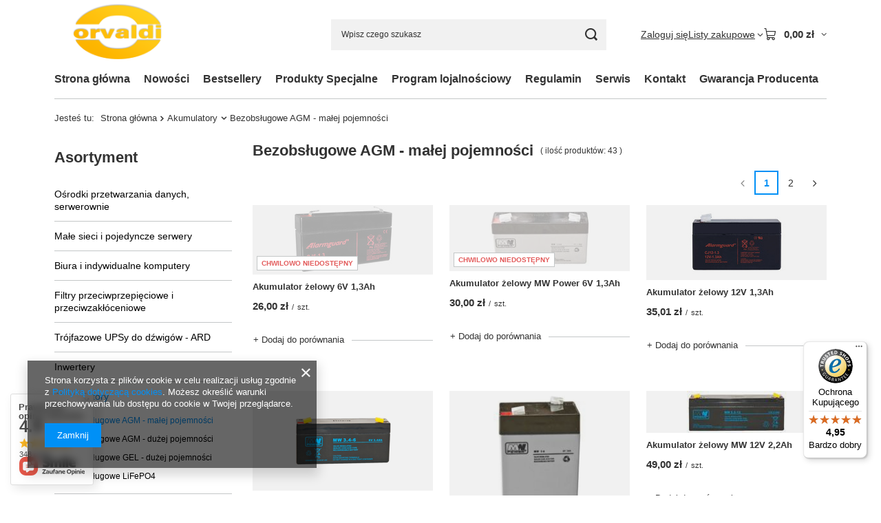

--- FILE ---
content_type: text/html; charset=utf-8
request_url: https://www.sklep.orvaldi.pl/pol_m_Akumulatory_Bezobslugowe-AGM-malej-pojemnosci-192.html
body_size: 25348
content:
<!DOCTYPE html>
<html lang="pl" class="--vat --gross " ><head><link rel="preload" as="image" fetchpriority="high" media="(max-width: 420px)" href="/hpeciai/6ee2ddc1bf6d113ea8ea82269dc9daf4/pol_is_Akumulator-zelowy-6V-1-3Ah-428jpg"><link rel="preload" as="image" fetchpriority="high" media="(min-width: 420.1px)" href="/hpeciai/48b65b16c6675c912a71a6680808be67/pol_il_Akumulator-zelowy-6V-1-3Ah-428jpg"><link rel="preload" as="image" fetchpriority="high" media="(max-width: 420px)" href="/hpeciai/6bb7e44e476dfaee32276a8b5f8abb72/pol_is_Akumulator-zelowy-MW-Power-6V-1-3Ah-131jpg"><link rel="preload" as="image" fetchpriority="high" media="(min-width: 420.1px)" href="/hpeciai/42b594f6ca0050ddb91f718265171abc/pol_il_Akumulator-zelowy-MW-Power-6V-1-3Ah-131jpg"><meta name="viewport" content="initial-scale = 1.0, maximum-scale = 5.0, width=device-width, viewport-fit=cover"><meta http-equiv="Content-Type" content="text/html; charset=utf-8"><meta http-equiv="X-UA-Compatible" content="IE=edge"><title>Bezobsługowe AGM - małej pojemności</title><meta name="keywords" content="Akumulatory | Bezobsługowe AGM - małej pojemności | DOK, ORWALDI, OPP, ORVALDI, UPS, ZASILACZ, akumulator, inwerter, inverter, invertor, Solar, listwa zasilająca, listwa przeciwprzepięciowa, filtr przepięciowy, akumulator żelowy, AGM, Gel Cell,"><meta name="description" content="Bezobsługowe AGM - małej pojemności | Akumulatory"><link rel="icon" href="/gfx/pol/favicon.ico"><meta name="theme-color" content="#0090f6"><meta name="msapplication-navbutton-color" content="#0090f6"><meta name="apple-mobile-web-app-status-bar-style" content="#0090f6"><link rel="stylesheet" type="text/css" href="/gfx/pol/search_style.css.gzip?r=1765442354"><script>var app_shop={urls:{prefix:'data="/gfx/'.replace('data="', '')+'pol/',graphql:'/graphql/v1/'},vars:{meta:{viewportContent:'initial-scale = 1.0, maximum-scale = 5.0, width=device-width, viewport-fit=cover'},priceType:'gross',priceTypeVat:true,productDeliveryTimeAndAvailabilityWithBasket:false,geoipCountryCode:'US',fairShopLogo: { enabled: false, image: '/gfx/standards/safe_light.svg'},currency:{id:'PLN',symbol:'zł',country:'pl',format:'###,##0.00',beforeValue:false,space:true,decimalSeparator:',',groupingSeparator:' '},language:{id:'pol',symbol:'pl',name:'Polski'},omnibus:{enabled:true,rebateCodeActivate:false,hidePercentageDiscounts:false,},},txt:{priceTypeText:' brutto',},fn:{},fnrun:{},files:[],graphql:{}};const getCookieByName=(name)=>{const value=`; ${document.cookie}`;const parts = value.split(`; ${name}=`);if(parts.length === 2) return parts.pop().split(';').shift();return false;};if(getCookieByName('freeeshipping_clicked')){document.documentElement.classList.remove('--freeShipping');}if(getCookieByName('rabateCode_clicked')){document.documentElement.classList.remove('--rabateCode');}function hideClosedBars(){const closedBarsArray=JSON.parse(localStorage.getItem('closedBars'))||[];if(closedBarsArray.length){const styleElement=document.createElement('style');styleElement.textContent=`${closedBarsArray.map((el)=>`#${el}`).join(',')}{display:none !important;}`;document.head.appendChild(styleElement);}}hideClosedBars();</script><meta name="robots" content="index,follow"><meta name="rating" content="general"><meta name="Author" content="Sklep on-line ORVALDI  na bazie IdoSell (www.idosell.com/shop).">
<!-- Begin LoginOptions html -->

<style>
#client_new_social .service_item[data-name="service_Apple"]:before, 
#cookie_login_social_more .service_item[data-name="service_Apple"]:before,
.oscop_contact .oscop_login__service[data-service="Apple"]:before {
    display: block;
    height: 2.6rem;
    content: url('/gfx/standards/apple.svg?r=1743165583');
}
.oscop_contact .oscop_login__service[data-service="Apple"]:before {
    height: auto;
    transform: scale(0.8);
}
#client_new_social .service_item[data-name="service_Apple"]:has(img.service_icon):before,
#cookie_login_social_more .service_item[data-name="service_Apple"]:has(img.service_icon):before,
.oscop_contact .oscop_login__service[data-service="Apple"]:has(img.service_icon):before {
    display: none;
}
</style>

<!-- End LoginOptions html -->

<!-- Open Graph -->
<meta property="og:type" content="website"><meta property="og:url" content="https://www.sklep.orvaldi.pl/pol_m_Akumulatory_Bezobslugowe-AGM-malej-pojemnosci-192.html
"><meta property="og:title" content="Bezobsługowe AGM - małej pojemności"><meta property="og:description" content="Bezobsługowe AGM - małej pojemności | Akumulatory"><meta property="og:site_name" content="Sklep on-line ORVALDI "><meta property="og:locale" content="pl_PL"><meta property="og:image" content="https://www.sklep.orvaldi.pl/hpeciai/eb20d5ec313ec57b6db064833d1e310f/pol_pl_Akumulator-zelowy-6V-1-3Ah-428_1.jpg"><meta property="og:image:width" content="250"><meta property="og:image:height" content="174"><script type="application/javascript" src="/ajax/js/webpush_subscription.js?v=1&r=4"></script><script type="application/javascript">WebPushHandler.publicKey = 'BJ1+LVPmObbdQIqs2Ff+X5soWZMHQfEemaSHdWbc3tYG+GClv2XElSRdsvcnW2gbEdsbtvY2rwDYvCOee8jmmkA=';WebPushHandler.version = '1';WebPushHandler.setPermissionValue();</script><script >
window.dataLayer = window.dataLayer || [];
window.gtag = function gtag() {
dataLayer.push(arguments);
}
gtag('consent', 'default', {
'ad_storage': 'denied',
'analytics_storage': 'denied',
'ad_personalization': 'denied',
'ad_user_data': 'denied',
'wait_for_update': 500
});

gtag('set', 'ads_data_redaction', true);
</script><script  class='google_consent_mode_update'>
gtag('consent', 'update', {
'ad_storage': 'granted',
'analytics_storage': 'granted',
'ad_personalization': 'granted',
'ad_user_data': 'granted'
});
</script>
<!-- End Open Graph -->
<link rel="next" href="https://www.sklep.orvaldi.pl/pol_m_Akumulatory_Bezobslugowe-AGM-malej-pojemnosci-192.html?counter=1"/>
<link rel="canonical" href="https://www.sklep.orvaldi.pl/pol_m_Akumulatory_Bezobslugowe-AGM-malej-pojemnosci-192.html" />

                <!-- Global site tag (gtag.js) -->
                <script  async src="https://www.googletagmanager.com/gtag/js?id=G-G0JGN4QJK3"></script>
                <script >
                    window.dataLayer = window.dataLayer || [];
                    window.gtag = function gtag(){dataLayer.push(arguments);}
                    gtag('js', new Date());
                    
                    gtag('config', 'G-G0JGN4QJK3');

                </script>
                <link rel="stylesheet" type="text/css" href="/data/designs/60dd8e70ab4174.09101420_72/gfx/pol/custom.css.gzip?r=1765757833">            <!-- Google Tag Manager -->
                    <script >(function(w,d,s,l,i){w[l]=w[l]||[];w[l].push({'gtm.start':
                    new Date().getTime(),event:'gtm.js'});var f=d.getElementsByTagName(s)[0],
                    j=d.createElement(s),dl=l!='dataLayer'?'&l='+l:'';j.async=true;j.src=
                    'https://www.googletagmanager.com/gtm.js?id='+i+dl;f.parentNode.insertBefore(j,f);
                    })(window,document,'script','dataLayer','GTM-P3LSQTT');</script>
            <!-- End Google Tag Manager --><script type="text/javascript" src="/expressCheckout/smileCheckout.php?v=3"></script><style>express-checkout:not(:defined){-webkit-appearance:none;background:0 0;display:block !important;outline:0;width:100%;min-height:48px;position:relative}</style></head><body><div id="container" class="search_page container max-width-1200"><header class=" commercial_banner"><script class="ajaxLoad">app_shop.vars.vat_registered="true";app_shop.vars.currency_format="###,##0.00";app_shop.vars.currency_before_value=false;app_shop.vars.currency_space=true;app_shop.vars.symbol="zł";app_shop.vars.id="PLN";app_shop.vars.baseurl="http://www.sklep.orvaldi.pl/";app_shop.vars.sslurl="https://www.sklep.orvaldi.pl/";app_shop.vars.curr_url="%2Fpol_m_Akumulatory_Bezobslugowe-AGM-malej-pojemnosci-192.html";var currency_decimal_separator=',';var currency_grouping_separator=' ';app_shop.vars.blacklist_extension=["exe","com","swf","js","php"];app_shop.vars.blacklist_mime=["application/javascript","application/octet-stream","message/http","text/javascript","application/x-deb","application/x-javascript","application/x-shockwave-flash","application/x-msdownload"];app_shop.urls.contact="/contact-pol.html";</script><div id="viewType" style="display:none"></div><div id="menu_skip" class="menu_skip"><a href="#layout" class="btn --outline --medium menu_skip__link --layout">Przejdź do zawartości strony</a><a href="#menu_categories" class="btn --outline --medium menu_skip__link --menu">Przejdź do kategorii</a></div><div id="logo" class="d-flex align-items-center" data-bg="/data/gfx/mask/pol/top_1_big.jpg"><a href="http://orvaldi.pl" target="_blank" aria-label="Logo sklepu"><img src="/data/gfx/mask/pol/logo_1_big.png" alt="Logo zmienisz w MODERACJA &gt; Wygląd elementów w sklepie &gt; Zarządzanie wyglądem elementów sklepu" width="177" height="101"></a></div><form action="https://www.sklep.orvaldi.pl/search.php" method="get" id="menu_search" class="menu_search"><a href="#showSearchForm" class="menu_search__mobile" aria-label="Szukaj"></a><div class="menu_search__block"><div class="menu_search__item --input"><input class="menu_search__input" type="text" name="text" autocomplete="off" placeholder="Wpisz czego szukasz" aria-label="Wpisz czego szukasz"><button class="menu_search__submit" type="submit" aria-label="Szukaj"></button></div><div class="menu_search__item --results search_result"></div></div></form><div id="menu_top" class="menu_top"><div class="account_links"><a class="account_links__item" href="https://www.sklep.orvaldi.pl/login.php"><span class="account_links__text --logged-out">Zaloguj się</span></a></div><div class="shopping_list_top hover__wrapper" data-empty="true"><a href="https://www.sklep.orvaldi.pl/pl/shoppinglist/" class="wishlist_link slt_link --empty" aria-label="Listy zakupowe"><span class="slt_link__text">Listy zakupowe</span></a><div class="slt_lists hover__element"><ul class="slt_lists__nav"><li class="slt_lists__nav_item" data-list_skeleton="true" data-list_id="true" data-shared="true"><a href="#" class="slt_lists__nav_link" data-list_href="true"><span class="slt_lists__nav_name" data-list_name="true"></span><span class="slt_lists__count" data-list_count="true">0</span></a></li><li class="slt_lists__nav_item --empty"><a class="slt_lists__nav_link --empty" href="https://www.sklep.orvaldi.pl/pl/shoppinglist/"><span class="slt_lists__nav_name" data-list_name="true">Lista zakupowa</span><span class="slt_lists__count" data-list_count="true">0</span></a></li></ul></div></div><div id="menu_basket" class="top_basket hover__wrapper --skeleton --mobile_hide"><a class="top_basket__sub" title="Przejdź do koszyka" href="/basketedit.php" aria-label="Wartość koszyka: 0,00 zł"><span class="badge badge-info"></span><strong class="top_basket__price">0,00 zł</strong></a><div class="top_basket__express_checkout_container"><express-checkout type="basket"></express-checkout></div><script>
        app_shop.vars.cache_html = true;
      </script><div class="top_basket__details hover__element --skeleton"><div class="top_basket__skeleton --name"></div><div class="top_basket__skeleton --product"></div><div class="top_basket__skeleton --product"></div><div class="top_basket__skeleton --product --last"></div><div class="top_basket__skeleton --sep"></div><div class="top_basket__skeleton --summary"></div></div></div><template id="top_basket_product"><div class="top_basket__product"><a class="top_basket__img" title=""><picture><source type="image/webp" srcset=""></source><img src="" alt=""></picture></a><a class="top_basket__link" title=""></a><div class="top_basket__prices"><span class="top_basket__price"></span><span class="top_basket__unit"></span><span class="top_basket__vat"></span></div></div></template><template id="top_basket_summary"><div class="top_basket__summary_shipping_free"><span class="top_basket__summary_label --freeshipping_limit">Do darmowej dostawy brakuje <span class="top_basket__summary_value"></span></span><span class="progress_bar"><span class="progress_bar__value"></span></span></div><div class="top_basket__summary_item --worth"><span class="top_basket__summary_label">Wartość zamówienia:</span><b class="top_basket__summary_value"></b></div><div class="top_basket__summary_item --shipping"><span class="top_basket__summary_label">Koszt przesyłki:</span><b class="top_basket__summary_value"></b></div><div class="top_basket__buttons"><a class="btn --solid --large" data-ec-class="btn --outline --large" title="Przejdź do koszyka" href="/basketedit.php">
        Przejdź do koszyka
      </a><div id="top_basket__express_checkout_placeholder"></div></div></template><template id="top_basket_details"><div class="top_basket__details hover__element"><div class="top_basket__details_sub"><div class="headline"><span class="headline__name">Twój koszyk (<span class="top_basket__count"></span>)</span></div><div class="top_basket__products"></div><div class="top_basket__summary"></div></div></div></template></div><nav id="menu_categories3" class="wide"><button type="button" class="navbar-toggler" aria-label="Menu"><i class="icon-reorder"></i></button><div class="navbar-collapse" id="menu_navbar3"><ul class="navbar-nav mx-md-n2"><li class="nav-item"><span class="nav-link-wrapper"><a  href="/" target="_self" title="Strona główna" class="nav-link --l1" >Strona główna</a></span></li><li class="nav-item"><span class="nav-link-wrapper"><a  href="/search.php?newproducts=y" target="_self" title="Nowości" class="nav-link --l1" >Nowości</a></span></li><li class="nav-item"><span class="nav-link-wrapper"><a  href="/search.php?bestseller=y" target="_self" title="Bestsellery" class="nav-link --l1" >Bestsellery</a></span></li><li class="nav-item"><span class="nav-link-wrapper"><a  href="/search.php?special=y" target="_self" title="Produkty Specjalne" class="nav-link --l1" >Produkty Specjalne</a></span></li><li class="nav-item"><span class="nav-link-wrapper"><a  href="http://orvaldi.iai-shop.com/PROGRAM-LOJALNOSCIOWY-cinfo-pol-5.html" target="_self" title="Program lojalnościowy" class="nav-link --l1" >Program lojalnościowy</a></span></li><li class="nav-item"><span class="nav-link-wrapper"><a  href="/Regulamin-cterms-pol-1.html" target="_self" title="Regulamin" class="nav-link --l1" >Regulamin</a></span></li><li class="nav-item"><span class="nav-link-wrapper"><a  href="http://orvaldi.iai-shop.com/Serwis-cinfo-pol-4.html" target="_self" title="Serwis" class="nav-link --l1" >Serwis</a></span></li><li class="nav-item"><span class="nav-link-wrapper"><a  href="/contact.php" target="_blank" title="Kontakt" class="nav-link --l1" >Kontakt</a></span></li><li class="nav-item"><span class="nav-link-wrapper"><a  href="https://www.sklep.orvaldi.pl/GWARANCJA-PRODUCENTA-ccms-pol-18.html" target="_self" title="Gwarancja Producenta" class="nav-link --l1" >Gwarancja Producenta</a></span></li></ul></div></nav><div id="breadcrumbs" class="breadcrumbs"><div class="back_button"><button id="back_button"><i class="icon-angle-left"></i> Wstecz</button></div><nav class="list_wrapper" aria-label="Nawigacja okruszkowa"><ol><li><span>Jesteś tu:  </span></li><li class="bc-main"><span><a href="/">Strona główna</a></span></li><li class="bc-item-1 --more"><a href="/pol_m_Akumulatory-177.html">Akumulatory</a><ul class="breadcrumbs__sub"><li class="breadcrumbs__item"><a class="breadcrumbs__link --link" href="/pol_m_Akumulatory_Bezobslugowe-AGM-malej-pojemnosci-192.html">Bezobsługowe AGM - małej pojemności</a></li><li class="breadcrumbs__item"><a class="breadcrumbs__link --link" href="/pol_m_Akumulatory_Bezobslugowe-AGM-duzej-pojemnosci-193.html">Bezobsługowe AGM - dużej pojemności</a></li><li class="breadcrumbs__item"><a class="breadcrumbs__link --link" href="/pol_m_Akumulatory_Bezobslugowe-GEL-duzej-pojemnosci-194.html">Bezobsługowe GEL - dużej pojemności</a></li><li class="breadcrumbs__item"><a class="breadcrumbs__link --link" href="/pol_m_Akumulatory_Bezobslugowe-LiFePO4-201.html">Bezobsługowe LiFePO4</a></li></ul></li><li class="bc-item-2 bc-active" aria-current="page"><span>Bezobsługowe AGM - małej pojemności</span></li></ol></nav></div></header><div id="layout" class="row clearfix"><aside class="col-md-3 col-xl-2" aria-label="Kategorie, filtry i strefy produktowe"><section class="shopping_list_menu"><div class="shopping_list_menu__block --lists slm_lists" data-empty="true"><a href="#showShoppingLists" class="slm_lists__label">Listy zakupowe</a><ul class="slm_lists__nav"><li class="slm_lists__nav_item" data-list_skeleton="true" data-list_id="true" data-shared="true"><a href="#" class="slm_lists__nav_link" data-list_href="true"><span class="slm_lists__nav_name" data-list_name="true"></span><span class="slm_lists__count" data-list_count="true">0</span></a></li><li class="slm_lists__nav_header"><a href="#hidehoppingLists" class="slm_lists__label"><span class="sr-only">Wróć</span>Listy zakupowe</a></li><li class="slm_lists__nav_item --empty"><a class="slm_lists__nav_link --empty" href="https://www.sklep.orvaldi.pl/pl/shoppinglist/"><span class="slm_lists__nav_name" data-list_name="true">Lista zakupowa</span><span class="sr-only">ilość produktów: </span><span class="slm_lists__count" data-list_count="true">0</span></a></li></ul><a href="#manage" class="slm_lists__manage d-none align-items-center d-md-flex">Zarządzaj listami</a></div><div class="shopping_list_menu__block --bought slm_bought"><a class="slm_bought__link d-flex" href="https://www.sklep.orvaldi.pl/products-bought.php">
				Lista dotychczas zamówionych produktów
			</a></div><div class="shopping_list_menu__block --info slm_info"><strong class="slm_info__label d-block mb-3">Jak działa lista zakupowa?</strong><ul class="slm_info__list"><li class="slm_info__list_item d-flex mb-3">
					Po zalogowaniu możesz umieścić i przechowywać na liście zakupowej dowolną liczbę produktów nieskończenie długo.
				</li><li class="slm_info__list_item d-flex mb-3">
					Dodanie produktu do listy zakupowej nie oznacza automatycznie jego rezerwacji.
				</li><li class="slm_info__list_item d-flex mb-3">
					Dla niezalogowanych klientów lista zakupowa przechowywana jest do momentu wygaśnięcia sesji (około 24h).
				</li></ul></div></section><div id="mobileCategories" class="mobileCategories"><div class="mobileCategories__item --menu"><button type="button" class="mobileCategories__link --active" data-ids="#menu_search,.shopping_list_menu,#menu_search,#menu_navbar,#menu_navbar3, #menu_blog">
                            Menu
                        </button></div><div class="mobileCategories__item --account"><button type="button" class="mobileCategories__link" data-ids="#menu_contact,#login_menu_block">
                            Konto
                        </button></div></div><div class="setMobileGrid" data-item="#menu_navbar"></div><div class="setMobileGrid" data-item="#menu_navbar3" data-ismenu1="true"></div><div class="setMobileGrid" data-item="#menu_blog"></div><div class="login_menu_block d-lg-none" id="login_menu_block"><a class="sign_in_link" href="/login.php" title=""><i class="icon-user"></i><span>Zaloguj się</span></a><a class="registration_link" href="https://www.sklep.orvaldi.pl/client-new.php?register"><i class="icon-lock"></i><span>Zarejestruj się</span></a><a class="order_status_link" href="/order-open.php" title=""><i class="icon-globe"></i><span>Sprawdź status zamówienia</span></a></div><div class="setMobileGrid" data-item="#menu_contact"></div><div class="setMobileGrid" data-item="#menu_settings"></div><nav id="menu_categories" class="col-md-12 px-0" aria-label="Kategorie główne"><h2 class="big_label"><a href="/categories.php" title="Kliknij, by zobaczyć wszystkie kategorie">Asortyment</a></h2><button type="button" class="navbar-toggler" aria-label="Menu"><i class="icon-reorder"></i></button><div class="navbar-collapse" id="menu_navbar"><ul class="navbar-nav"><li class="nav-item"><a  href="/pol_m_Osrodki-przetwarzania-danych-serwerownie-170.html" target="_self" title="Ośrodki przetwarzania danych, serwerownie" class="nav-link" >Ośrodki przetwarzania danych, serwerownie</a><ul class="navbar-subnav"><li class="nav-header"><a href="#backLink" class="nav-header__backLink"><i class="icon-angle-left"></i></a><a  href="/pol_m_Osrodki-przetwarzania-danych-serwerownie-170.html" target="_self" title="Ośrodki przetwarzania danych, serwerownie" class="nav-link" >Ośrodki przetwarzania danych, serwerownie</a></li><li class="nav-item"><a  href="/pol_m_Osrodki-przetwarzania-danych-serwerownie_klasy-on-line-trojfazowe-191.html" target="_self" title="klasy on-line trójfazowe" class="nav-link" >klasy on-line trójfazowe</a></li><li class="nav-item"><a  href="/pol_m_Osrodki-przetwarzania-danych-serwerownie_klasy-on-line-jednofazowe-182.html" target="_self" title="klasy on-line jednofazowe" class="nav-link" >klasy on-line jednofazowe</a></li><li class="nav-item"><a  href="/pol_m_Osrodki-przetwarzania-danych-serwerownie_klasy-line-interactive-sinusoida-181.html" target="_self" title="klasy line interactive sinusoida" class="nav-link" >klasy line interactive sinusoida</a></li><li class="nav-item"><a  href="/pol_m_Osrodki-przetwarzania-danych-serwerownie_akcesoria-184.html" target="_self" title="akcesoria" class="nav-link" >akcesoria</a></li></ul></li><li class="nav-item"><a  href="/pol_m_Male-sieci-i-pojedyncze-serwery-149.html" target="_self" title="Małe sieci i pojedyncze serwery" class="nav-link" >Małe sieci i pojedyncze serwery</a></li><li class="nav-item"><a  href="/pol_m_Biura-i-indywidualne-komputery-148.html" target="_self" title="Biura i indywidualne komputery" class="nav-link" >Biura i indywidualne komputery</a></li><li class="nav-item"><a  href="/pol_m_Filtry-przeciwprzepieciowe-i-przeciwzakloceniowe-150.html" target="_self" title="Filtry przeciwprzepięciowe i przeciwzakłóceniowe" class="nav-link" >Filtry przeciwprzepięciowe i przeciwzakłóceniowe</a></li><li class="nav-item"><a  href="/pol_m_Trojfazowe-UPSy-do-dzwigow-ARD-195.html" target="_self" title="Trójfazowe UPSy do dźwigów - ARD" class="nav-link" >Trójfazowe UPSy do dźwigów - ARD</a></li><li class="nav-item"><a  href="/pol_m_Inwertery-176.html" target="_self" title="Inwertery" class="nav-link" >Inwertery</a><ul class="navbar-subnav"><li class="nav-header"><a href="#backLink" class="nav-header__backLink"><i class="icon-angle-left"></i></a><a  href="/pol_m_Inwertery-176.html" target="_self" title="Inwertery" class="nav-link" >Inwertery</a></li><li class="nav-item"><a  href="/pol_m_Inwertery_Inwertery-w-funkcji-UPS-178.html" target="_self" title="Inwertery w funkcji UPS" class="nav-link" >Inwertery w funkcji UPS</a></li><li class="nav-item"><a  href="/pol_m_Inwertery_Uniwersalne-KS-i-MKS-Solar-off-grid-oraz-hybrydowe-186.html" target="_self" title="Uniwersalne KS i MKS Solar off grid oraz hybrydowe" class="nav-link" >Uniwersalne KS i MKS Solar off grid oraz hybrydowe</a></li><li class="nav-item"><a  href="/pol_m_Inwertery_Inwertery-on-grid-wysokonapieciowe-trojfazowe-190.html" target="_self" title="Inwertery on grid wysokonapięciowe, trójfazowe" class="nav-link" >Inwertery on grid wysokonapięciowe, trójfazowe</a></li><li class="nav-item"><a  href="/pol_m_Inwertery_Akcesoria-i-panele-do-inwerterow-solarnych-187.html" target="_self" title="Akcesoria i panele do inwerterów solarnych" class="nav-link" >Akcesoria i panele do inwerterów solarnych</a></li><li class="nav-item"><a  href="/pol_m_Inwertery_Inwertery-off-grid-w-funkcji-Solar-179.html" target="_self" title="Inwertery off grid w funkcji Solar" class="nav-link" >Inwertery off grid w funkcji Solar</a></li></ul></li><li class="nav-item nav-open"><a  href="/pol_m_Akumulatory-177.html" target="_self" title="Akumulatory" class="nav-link active" >Akumulatory</a><ul class="navbar-subnav"><li class="nav-header"><a href="#backLink" class="nav-header__backLink"><i class="icon-angle-left"></i></a><a  href="/pol_m_Akumulatory-177.html" target="_self" title="Akumulatory" class="nav-link active" >Akumulatory</a></li><li class="nav-item nav-open"><a  href="/pol_m_Akumulatory_Bezobslugowe-AGM-malej-pojemnosci-192.html" target="_self" title="Bezobsługowe AGM - małej pojemności" class="nav-link active" >Bezobsługowe AGM - małej pojemności</a></li><li class="nav-item"><a  href="/pol_m_Akumulatory_Bezobslugowe-AGM-duzej-pojemnosci-193.html" target="_self" title="Bezobsługowe AGM - dużej pojemności" class="nav-link" >Bezobsługowe AGM - dużej pojemności</a></li><li class="nav-item"><a  href="/pol_m_Akumulatory_Bezobslugowe-GEL-duzej-pojemnosci-194.html" target="_self" title="Bezobsługowe GEL - dużej pojemności" class="nav-link" >Bezobsługowe GEL - dużej pojemności</a></li><li class="nav-item"><a  href="/pol_m_Akumulatory_Bezobslugowe-LiFePO4-201.html" target="_self" title="Bezobsługowe LiFePO4" class="nav-link" >Bezobsługowe LiFePO4</a></li></ul></li><li class="nav-item"><a  href="/pol_m_Akcesoria-rozne-185.html" target="_self" title="Akcesoria, różne" class="nav-link" >Akcesoria, różne</a></li><li class="nav-item"><a  href="/pol_m_OUTLET-198.html" target="_blank" title="OUTLET" class="nav-link" >OUTLET</a></li><li class="nav-item"><a  href="/pol_m_SERWIS-196.html" target="_self" title="SERWIS" class="nav-link" >SERWIS</a><ul class="navbar-subnav"><li class="nav-header"><a href="#backLink" class="nav-header__backLink"><i class="icon-angle-left"></i></a><a  href="/pol_m_SERWIS-196.html" target="_self" title="SERWIS" class="nav-link" >SERWIS</a></li><li class="nav-item"><a  href="/pol_m_SERWIS_Zestawy-bateryjne-197.html" target="_self" title="Zestawy bateryjne" class="nav-link" >Zestawy bateryjne</a></li></ul></li></ul></div></nav><section id="Filters" class="filters mb-4" aria-label="Filtry"><form class="filters__form is-validated" method="get" action="/pol_m_Akumulatory_Bezobslugowe-AGM-malej-pojemnosci-192.html"><div class="filters__block mb-1"><input type="hidden" class="__serialize" id="filter_producer_input" name="filter_producer" value=""><button class="filters__toggler
									" data-id="filter_producer" aria-expanded="true"><div class="btn --icon-right d-block pr-4"><span>Marka</span></div></button><div class="filters__expand" id="filter_producer_expand"><ul class="filters__content --list" id="filter_producer_content"><li class="filters__item mb-2
																		"><div class="f-group --small --checkbox mb-0"><input type="checkbox" class="f-control" id="filter_producer_1352448538" data-id="filter_producer" value="1352448538"><label class="f-label" for="filter_producer_1352448538"><span class="--name">INNY</span><span class="--quantity">39</span></label></div></li><li class="filters__item mb-2
																		"><div class="f-group --small --checkbox mb-0"><input type="checkbox" class="f-control" id="filter_producer_1338558474" data-id="filter_producer" value="1338558474"><label class="f-label" for="filter_producer_1338558474"><span class="--name">ORVALDI</span><span class="--quantity">4</span></label></div></li></ul><div class="filters__options"><button type="submit" class="--submit d-none btn py-0 pl-0 pr-3">
														Zastosuj
													</button></div></div></div><div class="f-group filters__buttons mt-3"><button type="submit" class="btn --large --solid d-block" title="Kliknij aby zastosować wybrane filtry">
						Zastosuj wybrane filtry
					</button></div></form></section><section id="menu_hotspot_zone1" class="hotspot__wrapper d-none d-md-block" data-pagetype="independentZone" data-zone="1"><div class="hotspot d-none d-md-block skeleton --vertical"><span class="headline"></span><div class="products__wrapper"><div class="products"><div class="product"><span class="product__icon d-flex justify-content-center align-items-center"></span><span class="product__name"></span><div class="product__prices"></div></div><div class="product"><span class="product__icon d-flex justify-content-center align-items-center"></span><span class="product__name"></span><div class="product__prices"></div></div><div class="product"><span class="product__icon d-flex justify-content-center align-items-center"></span><span class="product__name"></span><div class="product__prices"></div></div><div class="product"><span class="product__icon d-flex justify-content-center align-items-center"></span><span class="product__name"></span><div class="product__prices"></div></div></div></div></div><template class="hotspot_wrapper"><div class="hotspot d-none d-md-block --vertical"><h3 class="hotspot__name headline__wrapper"></h3><div class="products__wrapper"><div class="products hotspot__products"></div></div></div></template><template class="hotspot_headline"><span class="headline"><span class="headline__name"></span></span></template><template class="hotspot_link_headline"><a class="headline" tabindex="0"><span class="headline__name"></span></a></template><template class="hotspot_product"><div class="product hotspot__product d-flex flex-column"><div class="product__yousave --hidden"><span class="product__yousave --label"></span><span class="product__yousave --value"></span></div><a class="product__icon d-flex justify-content-center align-items-center" tabindex="-1"><strong class="label_icons --hidden"></strong></a><div class="product__content_wrapper"><a class="product__name" tabindex="0"></a><div class="product__prices mb-auto"><strong class="price --normal --main"><span class="price__sub --hidden"></span><span class="price__range --min --hidden"></span><span class="price__sep --hidden"></span><span class="price__range --max --hidden"></span><span class="price_vat"></span><span class="price_sellby"><span class="price_sellby__sep --hidden"></span><span class="price_sellby__sellby --hidden"></span><span class="price_sellby__unit --hidden"></span></span><span class="price --convert --hidden"></span></strong><span class="price --points --hidden"></span><a class="price --phone --hidden" href="/contact.php" tabindex="-1" title="Kliknij, by przejść do formularza kontaktu">
            Cena na telefon
          </a><span class="price --before-rebate --hidden"></span><span class="price --new-price new_price --hidden"></span><span class="price --omnibus omnibus_price --hidden"></span><span class="price --max --hidden"></span><span class="price --deposit deposit_price --hidden"><span class="deposit_price__label">+ kaucja</span><strong class="deposit_price__value"></strong></span></div></div></div></template><template class="hotspot_opinion"><div class="product__opinion"><div class="opinions_element_confirmed --false"><strong class="opinions_element_confirmed_text">Opinia niepotwierdzona zakupem</strong></div><div class="product__opinion_client --hidden"></div><div class="note"><span><i class="icon-star"></i><i class="icon-star"></i><i class="icon-star"></i><i class="icon-star"></i><i class="icon-star"></i></span><small>
					Ocena: <small class="note_value"></small>/5
				</small></div><div class="product__opinion_content"></div></div></template></section><section id="menu_hotspot_zone2" class="hotspot__wrapper d-none d-md-block" data-pagetype="independentZone" data-zone="2"><div class="hotspot d-none d-md-block skeleton --vertical"><span class="headline"></span><div class="products__wrapper"><div class="products"><div class="product"><span class="product__icon d-flex justify-content-center align-items-center"></span><span class="product__name"></span><div class="product__prices"></div></div><div class="product"><span class="product__icon d-flex justify-content-center align-items-center"></span><span class="product__name"></span><div class="product__prices"></div></div><div class="product"><span class="product__icon d-flex justify-content-center align-items-center"></span><span class="product__name"></span><div class="product__prices"></div></div><div class="product"><span class="product__icon d-flex justify-content-center align-items-center"></span><span class="product__name"></span><div class="product__prices"></div></div></div></div></div><template class="hotspot_wrapper"><div class="hotspot d-none d-md-block --vertical"><h3 class="hotspot__name headline__wrapper"></h3><div class="products__wrapper"><div class="products hotspot__products"></div></div></div></template><template class="hotspot_headline"><span class="headline"><span class="headline__name"></span></span></template><template class="hotspot_link_headline"><a class="headline" tabindex="0"><span class="headline__name"></span></a></template><template class="hotspot_product"><div class="product hotspot__product d-flex flex-column"><div class="product__yousave --hidden"><span class="product__yousave --label"></span><span class="product__yousave --value"></span></div><a class="product__icon d-flex justify-content-center align-items-center" tabindex="-1"><strong class="label_icons --hidden"></strong></a><div class="product__content_wrapper"><a class="product__name" tabindex="0"></a><div class="product__prices mb-auto"><strong class="price --normal --main"><span class="price__sub --hidden"></span><span class="price__range --min --hidden"></span><span class="price__sep --hidden"></span><span class="price__range --max --hidden"></span><span class="price_vat"></span><span class="price_sellby"><span class="price_sellby__sep --hidden"></span><span class="price_sellby__sellby --hidden"></span><span class="price_sellby__unit --hidden"></span></span><span class="price --convert --hidden"></span></strong><span class="price --points --hidden"></span><a class="price --phone --hidden" href="/contact.php" tabindex="-1" title="Kliknij, by przejść do formularza kontaktu">
            Cena na telefon
          </a><span class="price --before-rebate --hidden"></span><span class="price --new-price new_price --hidden"></span><span class="price --omnibus omnibus_price --hidden"></span><span class="price --max --hidden"></span><span class="price --deposit deposit_price --hidden"><span class="deposit_price__label">+ kaucja</span><strong class="deposit_price__value"></strong></span></div></div></div></template><template class="hotspot_opinion"><div class="product__opinion"><div class="opinions_element_confirmed --false"><strong class="opinions_element_confirmed_text">Opinia niepotwierdzona zakupem</strong></div><div class="product__opinion_client --hidden"></div><div class="note"><span><i class="icon-star"></i><i class="icon-star"></i><i class="icon-star"></i><i class="icon-star"></i><i class="icon-star"></i></span><small>
					Ocena: <small class="note_value"></small>/5
				</small></div><div class="product__opinion_content"></div></div></template></section><section id="menu_hotspot_zone3" class="hotspot__wrapper d-none d-md-block" data-pagetype="independentZone" data-zone="3"><div class="hotspot d-none d-md-block skeleton --vertical"><span class="headline"></span><div class="products__wrapper"><div class="products"><div class="product"><span class="product__icon d-flex justify-content-center align-items-center"></span><span class="product__name"></span><div class="product__prices"></div></div><div class="product"><span class="product__icon d-flex justify-content-center align-items-center"></span><span class="product__name"></span><div class="product__prices"></div></div><div class="product"><span class="product__icon d-flex justify-content-center align-items-center"></span><span class="product__name"></span><div class="product__prices"></div></div><div class="product"><span class="product__icon d-flex justify-content-center align-items-center"></span><span class="product__name"></span><div class="product__prices"></div></div></div></div></div><template class="hotspot_wrapper"><div class="hotspot d-none d-md-block --vertical"><h3 class="hotspot__name headline__wrapper"></h3><div class="products__wrapper"><div class="products hotspot__products"></div></div></div></template><template class="hotspot_headline"><span class="headline"><span class="headline__name"></span></span></template><template class="hotspot_link_headline"><a class="headline" tabindex="0"><span class="headline__name"></span></a></template><template class="hotspot_product"><div class="product hotspot__product d-flex flex-column"><div class="product__yousave --hidden"><span class="product__yousave --label"></span><span class="product__yousave --value"></span></div><a class="product__icon d-flex justify-content-center align-items-center" tabindex="-1"><strong class="label_icons --hidden"></strong></a><div class="product__content_wrapper"><a class="product__name" tabindex="0"></a><div class="product__prices mb-auto"><strong class="price --normal --main"><span class="price__sub --hidden"></span><span class="price__range --min --hidden"></span><span class="price__sep --hidden"></span><span class="price__range --max --hidden"></span><span class="price_vat"></span><span class="price_sellby"><span class="price_sellby__sep --hidden"></span><span class="price_sellby__sellby --hidden"></span><span class="price_sellby__unit --hidden"></span></span><span class="price --convert --hidden"></span></strong><span class="price --points --hidden"></span><a class="price --phone --hidden" href="/contact.php" tabindex="-1" title="Kliknij, by przejść do formularza kontaktu">
            Cena na telefon
          </a><span class="price --before-rebate --hidden"></span><span class="price --new-price new_price --hidden"></span><span class="price --omnibus omnibus_price --hidden"></span><span class="price --max --hidden"></span><span class="price --deposit deposit_price --hidden"><span class="deposit_price__label">+ kaucja</span><strong class="deposit_price__value"></strong></span></div></div></div></template><template class="hotspot_opinion"><div class="product__opinion"><div class="opinions_element_confirmed --false"><strong class="opinions_element_confirmed_text">Opinia niepotwierdzona zakupem</strong></div><div class="product__opinion_client --hidden"></div><div class="note"><span><i class="icon-star"></i><i class="icon-star"></i><i class="icon-star"></i><i class="icon-star"></i><i class="icon-star"></i></span><small>
					Ocena: <small class="note_value"></small>/5
				</small></div><div class="product__opinion_content"></div></div></template></section></aside><main id="content" class="col-xl-10 col-md-9 col-12"><section class="search_name"><h1 class="search_name__label headline"><span class="headline__name">Bezobsługowe AGM - małej pojemności</span></h1><span class="search_name__total">( ilość produktów: <span class="search_name__total_value">43</span> )</span></section><div id="paging_setting_top" class="s_paging"><div class="s_paging__item --filters d-md-none mb-2 mb-sm-3"><a class="btn --solid --large" href="#menu_filter">
						Filtrowanie
					</a></div><ul class="s_paging__item pagination d-flex mb-2 mb-sm-3" aria-label="Nawiguj między stronami"><li class="pagination__element --prev --disabled --button"><span class="pagination__link"></span><span class="pagination__button --prev btn --secondary --solid --icon-left icon-angle-left d-sm-none">Poprzednia strona</span></li><li class="pagination__element --item --active"><span class="pagination__link" aria-current="page">1</span></li><li class="pagination__element --item"><a class="pagination__link" href="/pol_m_Akumulatory_Bezobslugowe-AGM-malej-pojemnosci-192.html?counter=1">2</a></li><li class="pagination__element --next --button"><a class="pagination__link" href="/pol_m_Akumulatory_Bezobslugowe-AGM-malej-pojemnosci-192.html?counter=1" aria-label="Następna strona"></a><a class="pagination__button --next btn --secondary --solid --icon-right icon-angle-right d-md-none" href="/pol_m_Akumulatory_Bezobslugowe-AGM-malej-pojemnosci-192.html?counter=1">Następna strona</a></li></ul></div><div id="menu_compare_product" class="compare pt-2 mb-2 pt-sm-3 mb-sm-3" style="display: none;"><div class="compare__label d-none d-sm-block">Dodane do porównania</div><div class="compare__sub" tabindex="-1"></div><div class="compare__buttons"><a class="compare__button btn --solid --secondary" href="https://www.sklep.orvaldi.pl/product-compare.php" title="Porównaj wszystkie produkty" target="_blank"><span>Porównaj produkty </span><span class="d-sm-none">(0)</span></a><a class="compare__button --remove btn d-none d-sm-block" href="https://www.sklep.orvaldi.pl/settings.php?comparers=remove&amp;product=###" title="Usuń wszystkie produkty">
					Usuń produkty
				</a></div><script>var cache_html = true;</script></div><section id="search" class="search products mb-3"><div class="product" data-product_id="428" data-product_page="0" data-product_first="true" data-product_disable="true"><a class="product__icon d-flex justify-content-center align-items-center" tabindex="-1" data-product-id="428" href="https://www.sklep.orvaldi.pl/product-pol-428-Akumulator-zelowy-6V-1-3Ah.html" title="Akumulator żelowy  6V 1,3Ah"><picture><source media="(max-width: 420px)" srcset="/hpeciai/6ee2ddc1bf6d113ea8ea82269dc9daf4/pol_is_Akumulator-zelowy-6V-1-3Ah-428jpg"></source><img alt="Akumulator żelowy  6V 1,3Ah" src="/hpeciai/48b65b16c6675c912a71a6680808be67/pol_il_Akumulator-zelowy-6V-1-3Ah-428jpg"></picture><strong class="label_icons"><span class="label --disable">Chwilowo niedostępny</span></strong></a><div class="product__content_wrapper"><h2><a class="product__name" tabindex="0" href="https://www.sklep.orvaldi.pl/product-pol-428-Akumulator-zelowy-6V-1-3Ah.html" title="Akumulator żelowy  6V 1,3Ah">Akumulator żelowy  6V 1,3Ah</a></h2><div class="product__prices"><strong class="price --main">26,00 zł<span class="price_vat"> brutto</span><span class="price_sellby"><span class="price_sellby__sep">/</span><span class="price_sellby__sellby" data-sellby="1">1</span><span class="price_sellby__unit">szt.</span></span></strong></div></div><div class="product__compare --has-child"><a class="product__compare_item --add btn" rel="nofollow" href="https://www.sklep.orvaldi.pl/settings.php?comparers=add&amp;product=428" title="Kliknij, aby dodać produkt do porównania">+ Dodaj do porównania</a></div></div><div class="product" data-product_id="131" data-product_page="0" data-product_disable="true"><a class="product__icon d-flex justify-content-center align-items-center" tabindex="-1" data-product-id="131" href="https://www.sklep.orvaldi.pl/product-pol-131-Akumulator-zelowy-MW-Power-6V-1-3Ah.html" title="Akumulator żelowy MW Power 6V 1,3Ah"><picture><source media="(max-width: 420px)" srcset="/hpeciai/6bb7e44e476dfaee32276a8b5f8abb72/pol_is_Akumulator-zelowy-MW-Power-6V-1-3Ah-131jpg"></source><img alt="Akumulator żelowy MW Power 6V 1,3Ah" src="/hpeciai/42b594f6ca0050ddb91f718265171abc/pol_il_Akumulator-zelowy-MW-Power-6V-1-3Ah-131jpg"></picture><strong class="label_icons"><span class="label --disable">Chwilowo niedostępny</span></strong></a><div class="product__content_wrapper"><h2><a class="product__name" tabindex="0" href="https://www.sklep.orvaldi.pl/product-pol-131-Akumulator-zelowy-MW-Power-6V-1-3Ah.html" title="Akumulator żelowy MW Power 6V 1,3Ah">Akumulator żelowy MW Power 6V 1,3Ah</a></h2><div class="product__prices"><strong class="price --main">30,00 zł<span class="price_vat"> brutto</span><span class="price_sellby"><span class="price_sellby__sep">/</span><span class="price_sellby__sellby" data-sellby="1">1</span><span class="price_sellby__unit">szt.</span></span></strong></div></div><div class="product__compare --has-child"><a class="product__compare_item --add btn" rel="nofollow" href="https://www.sklep.orvaldi.pl/settings.php?comparers=add&amp;product=131" title="Kliknij, aby dodać produkt do porównania">+ Dodaj do porównania</a></div></div><div class="product" data-product_id="359" data-product_page="0"><a class="product__icon d-flex justify-content-center align-items-center" tabindex="-1" data-product-id="359" href="https://www.sklep.orvaldi.pl/product-pol-359-Akumulator-zelowy-12V-1-3Ah.html" title="Akumulator żelowy  12V 1,3Ah"><picture><source media="(max-width: 420px)" srcset="/hpeciai/6a34e4f76254415fefd2c16fd27628bf/pol_is_Akumulator-zelowy-12V-1-3Ah-359jpg"></source><img alt="Akumulator żelowy  12V 1,3Ah" src="/hpeciai/362cec073aff5ffa532af721d168b996/pol_il_Akumulator-zelowy-12V-1-3Ah-359jpg" loading="lazy"></picture></a><div class="product__content_wrapper"><h2><a class="product__name" tabindex="0" href="https://www.sklep.orvaldi.pl/product-pol-359-Akumulator-zelowy-12V-1-3Ah.html" title="Akumulator żelowy  12V 1,3Ah">Akumulator żelowy  12V 1,3Ah</a></h2><div class="product__prices"><strong class="price --main">35,01 zł<span class="price_vat"> brutto</span><span class="price_sellby"><span class="price_sellby__sep">/</span><span class="price_sellby__sellby" data-sellby="1">1</span><span class="price_sellby__unit">szt.</span></span></strong></div></div><div class="product__compare --has-child"><a class="product__compare_item --add btn" rel="nofollow" href="https://www.sklep.orvaldi.pl/settings.php?comparers=add&amp;product=359" title="Kliknij, aby dodać produkt do porównania">+ Dodaj do porównania</a></div></div><div class="product" data-product_id="355" data-product_page="0"><a class="product__icon d-flex justify-content-center align-items-center" tabindex="-1" data-product-id="355" href="https://www.sklep.orvaldi.pl/product-pol-355-Akumulator-MW3-4-6-3-4Ah-6V.html" title="Akumulator MW3,4-6  3,4Ah 6V"><picture><source media="(max-width: 420px)" srcset="/hpeciai/dfc2f5c446915da1c5d1b02350cd2b08/pol_is_Akumulator-MW3-4-6-3-4Ah-6V-355png"></source><img alt="Akumulator MW3,4-6  3,4Ah 6V" src="/hpeciai/f1ad93fa6a6c78184575c3b6eaab6b97/pol_il_Akumulator-MW3-4-6-3-4Ah-6V-355png" loading="lazy"></picture></a><div class="product__content_wrapper"><h2><a class="product__name" tabindex="0" href="https://www.sklep.orvaldi.pl/product-pol-355-Akumulator-MW3-4-6-3-4Ah-6V.html" title="Akumulator MW3,4-6  3,4Ah 6V">Akumulator MW3,4-6  3,4Ah 6V</a></h2><div class="product__prices"><strong class="price --main">45,01 zł<span class="price_vat"> brutto</span><span class="price_sellby"><span class="price_sellby__sep">/</span><span class="price_sellby__sellby" data-sellby="1">1</span><span class="price_sellby__unit">szt.</span></span></strong></div></div><div class="product__compare --has-child"><a class="product__compare_item --add btn" rel="nofollow" href="https://www.sklep.orvaldi.pl/settings.php?comparers=add&amp;product=355" title="Kliknij, aby dodać produkt do porównania">+ Dodaj do porównania</a></div></div><div class="product" data-product_id="130" data-product_page="0"><a class="product__icon d-flex justify-content-center align-items-center" tabindex="-1" data-product-id="130" href="https://www.sklep.orvaldi.pl/product-pol-130-Akumulator-zelowy-6V-5Ah.html" title="Akumulator żelowy 6V 5Ah"><picture><source media="(max-width: 420px)" srcset="/hpeciai/3638927d536313d4add1371fd9f07dfd/pol_is_Akumulator-zelowy-6V-5Ah-130jpg"></source><img alt="Akumulator żelowy 6V 5Ah" src="/hpeciai/620334cda5ec819e4a93eca3cca93133/pol_il_Akumulator-zelowy-6V-5Ah-130jpg" loading="lazy"></picture></a><div class="product__content_wrapper"><h2><a class="product__name" tabindex="0" href="https://www.sklep.orvaldi.pl/product-pol-130-Akumulator-zelowy-6V-5Ah.html" title="Akumulator żelowy 6V 5Ah">Akumulator żelowy 6V 5Ah</a></h2><div class="product__prices"><strong class="price --main">46,00 zł<span class="price_vat"> brutto</span><span class="price_sellby"><span class="price_sellby__sep">/</span><span class="price_sellby__sellby" data-sellby="1">1</span><span class="price_sellby__unit">szt.</span></span></strong></div></div><div class="product__compare --has-child"><a class="product__compare_item --add btn" rel="nofollow" href="https://www.sklep.orvaldi.pl/settings.php?comparers=add&amp;product=130" title="Kliknij, aby dodać produkt do porównania">+ Dodaj do porównania</a></div></div><div class="product" data-product_id="210" data-product_page="0"><a class="product__icon d-flex justify-content-center align-items-center" tabindex="-1" data-product-id="210" href="https://www.sklep.orvaldi.pl/product-pol-210-Akumulator-zelowy-MW-12V-2-2Ah.html" title="Akumulator żelowy MW 12V 2,2Ah"><picture><source media="(max-width: 420px)" srcset="/hpeciai/9c7ac2eeae0b538b7284dea0bb2be3cd/pol_is_Akumulator-zelowy-MW-12V-2-2Ah-210jpg"></source><img alt="Akumulator żelowy MW 12V 2,2Ah" src="/hpeciai/f6ad3c425561fcafb757a2fdf3d70d66/pol_il_Akumulator-zelowy-MW-12V-2-2Ah-210jpg" loading="lazy"></picture></a><div class="product__content_wrapper"><h2><a class="product__name" tabindex="0" href="https://www.sklep.orvaldi.pl/product-pol-210-Akumulator-zelowy-MW-12V-2-2Ah.html" title="Akumulator żelowy MW 12V 2,2Ah">Akumulator żelowy MW 12V 2,2Ah</a></h2><div class="product__prices"><strong class="price --main">49,00 zł<span class="price_vat"> brutto</span><span class="price_sellby"><span class="price_sellby__sep">/</span><span class="price_sellby__sellby" data-sellby="1">1</span><span class="price_sellby__unit">szt.</span></span></strong></div></div><div class="product__compare --has-child"><a class="product__compare_item --add btn" rel="nofollow" href="https://www.sklep.orvaldi.pl/settings.php?comparers=add&amp;product=210" title="Kliknij, aby dodać produkt do porównania">+ Dodaj do porównania</a></div></div><div class="product" data-product_id="132" data-product_page="0"><a class="product__icon d-flex justify-content-center align-items-center" tabindex="-1" data-product-id="132" href="https://www.sklep.orvaldi.pl/product-pol-132-Akumulator-zelowy-6V-7-2Ah.html" title="Akumulator żelowy 6V 7,2Ah"><picture><source media="(max-width: 420px)" srcset="/hpeciai/7dce340e8fee936b51519f22f9e4b1b5/pol_is_Akumulator-zelowy-6V-7-2Ah-132jpg"></source><img alt="Akumulator żelowy 6V 7,2Ah" src="/hpeciai/b5a03d7cc3202df35b36b38b26141284/pol_il_Akumulator-zelowy-6V-7-2Ah-132jpg" loading="lazy"></picture></a><div class="product__content_wrapper"><h2><a class="product__name" tabindex="0" href="https://www.sklep.orvaldi.pl/product-pol-132-Akumulator-zelowy-6V-7-2Ah.html" title="Akumulator żelowy 6V 7,2Ah">Akumulator żelowy 6V 7,2Ah</a></h2><div class="product__prices"><strong class="price --main">55,01 zł<span class="price_vat"> brutto</span><span class="price_sellby"><span class="price_sellby__sep">/</span><span class="price_sellby__sellby" data-sellby="1">1</span><span class="price_sellby__unit">szt.</span></span></strong></div></div><div class="product__compare --has-child"><a class="product__compare_item --add btn" rel="nofollow" href="https://www.sklep.orvaldi.pl/settings.php?comparers=add&amp;product=132" title="Kliknij, aby dodać produkt do porównania">+ Dodaj do porównania</a></div></div><div class="product" data-product_id="360" data-product_page="0" data-product_disable="true"><a class="product__icon d-flex justify-content-center align-items-center" tabindex="-1" data-product-id="360" href="https://www.sklep.orvaldi.pl/product-pol-360-Akumulator-zelowy-12V-2-9Ah.html" title="Akumulator żelowy  12V 2,9Ah"><picture><source media="(max-width: 420px)" srcset="/hpeciai/1db956b0260d463173b029df3ec48a51/pol_is_Akumulator-zelowy-12V-2-9Ah-360jpg"></source><img alt="Akumulator żelowy  12V 2,9Ah" src="/hpeciai/88ced098392d208b61fad7749c8d200c/pol_il_Akumulator-zelowy-12V-2-9Ah-360jpg" loading="lazy"></picture><strong class="label_icons"><span class="label --disable">Chwilowo niedostępny</span></strong></a><div class="product__content_wrapper"><h2><a class="product__name" tabindex="0" href="https://www.sklep.orvaldi.pl/product-pol-360-Akumulator-zelowy-12V-2-9Ah.html" title="Akumulator żelowy  12V 2,9Ah">Akumulator żelowy  12V 2,9Ah</a></h2><div class="product__prices"><strong class="price --main">55,01 zł<span class="price_vat"> brutto</span><span class="price_sellby"><span class="price_sellby__sep">/</span><span class="price_sellby__sellby" data-sellby="1">1</span><span class="price_sellby__unit">szt.</span></span></strong></div></div><div class="product__compare --has-child"><a class="product__compare_item --add btn" rel="nofollow" href="https://www.sklep.orvaldi.pl/settings.php?comparers=add&amp;product=360" title="Kliknij, aby dodać produkt do porównania">+ Dodaj do porównania</a></div></div><div class="product" data-product_id="401" data-product_page="0"><a class="product__icon d-flex justify-content-center align-items-center" tabindex="-1" data-product-id="401" href="https://www.sklep.orvaldi.pl/product-pol-401-Akumulator-zelowy-MW3-6-6V-3Ah.html" title="Akumulator żelowy MW3-6  6V 3Ah"><picture><source media="(max-width: 420px)" srcset="/hpeciai/43e9c0f761a0a5da3fb71c7d6da9182e/pol_is_Akumulator-zelowy-MW3-6-6V-3Ah-401png"></source><img alt="Akumulator żelowy MW3-6  6V 3Ah" src="/hpeciai/4373694aa37e30750f400528a3cafcb5/pol_il_Akumulator-zelowy-MW3-6-6V-3Ah-401png" loading="lazy"></picture></a><div class="product__content_wrapper"><h2><a class="product__name" tabindex="0" href="https://www.sklep.orvaldi.pl/product-pol-401-Akumulator-zelowy-MW3-6-6V-3Ah.html" title="Akumulator żelowy MW3-6  6V 3Ah">Akumulator żelowy MW3-6  6V 3Ah</a></h2><div class="product__prices"><strong class="price --main">55,01 zł<span class="price_vat"> brutto</span><span class="price_sellby"><span class="price_sellby__sep">/</span><span class="price_sellby__sellby" data-sellby="1">1</span><span class="price_sellby__unit">szt.</span></span></strong></div></div><div class="product__compare --has-child"><a class="product__compare_item --add btn" rel="nofollow" href="https://www.sklep.orvaldi.pl/settings.php?comparers=add&amp;product=401" title="Kliknij, aby dodać produkt do porównania">+ Dodaj do porównania</a></div></div><div class="product" data-product_id="126" data-product_page="0" data-product_disable="true"><a class="product__icon d-flex justify-content-center align-items-center" tabindex="-1" data-product-id="126" href="https://www.sklep.orvaldi.pl/product-pol-126-Akumulator-zelowy-MW-12V-5Ah.html" title="Akumulator żelowy MW 12V 5Ah"><picture><source media="(max-width: 420px)" srcset="/hpeciai/5cc7099eeb632d0f643acfccbd49f662/pol_is_Akumulator-zelowy-MW-12V-5Ah-126jpg"></source><img alt="Akumulator żelowy MW 12V 5Ah" src="/hpeciai/1ce8df6bbf298ff119aa518473a041f2/pol_il_Akumulator-zelowy-MW-12V-5Ah-126jpg" loading="lazy"></picture><strong class="label_icons"><span class="label --disable">Chwilowo niedostępny</span></strong></a><div class="product__content_wrapper"><h2><a class="product__name" tabindex="0" href="https://www.sklep.orvaldi.pl/product-pol-126-Akumulator-zelowy-MW-12V-5Ah.html" title="Akumulator żelowy MW 12V 5Ah">Akumulator żelowy MW 12V 5Ah</a></h2><div class="product__prices"><strong class="price --main">60,00 zł<span class="price_vat"> brutto</span><span class="price_sellby"><span class="price_sellby__sep">/</span><span class="price_sellby__sellby" data-sellby="1">1</span><span class="price_sellby__unit">szt.</span></span></strong></div></div><div class="product__compare --has-child"><a class="product__compare_item --add btn" rel="nofollow" href="https://www.sklep.orvaldi.pl/settings.php?comparers=add&amp;product=126" title="Kliknij, aby dodać produkt do porównania">+ Dodaj do porównania</a></div></div><div class="product" data-product_id="73" data-product_page="0"><a class="product__icon d-flex justify-content-center align-items-center" tabindex="-1" data-product-id="73" href="https://www.sklep.orvaldi.pl/product-pol-73-Akumulator-zelowy-Leaftron-LTX12-5-4-12V-5-4Ah.html" title="Akumulator żelowy Leaftron LTX12-5,4 12V 5,4Ah"><picture><source media="(max-width: 420px)" srcset="/hpeciai/76fdf9b054b17156a02995c14dc51e5b/pol_is_Akumulator-zelowy-Leaftron-LTX12-5-4-12V-5-4Ah-73jpg"></source><img alt="Akumulator żelowy Leaftron LTX12-5,4 12V 5,4Ah" src="/hpeciai/4b4b2b7e53ab098fb72bae1827919252/pol_il_Akumulator-zelowy-Leaftron-LTX12-5-4-12V-5-4Ah-73jpg" loading="lazy"></picture><strong class="label_icons"><span class="label --bestseller">
													Nasz bestseller
												</span></strong></a><div class="product__content_wrapper"><h2><a class="product__name" tabindex="0" href="https://www.sklep.orvaldi.pl/product-pol-73-Akumulator-zelowy-Leaftron-LTX12-5-4-12V-5-4Ah.html" title="Akumulator żelowy Leaftron LTX12-5,4 12V 5,4Ah">Akumulator żelowy Leaftron LTX12-5,4 12V 5,4Ah</a></h2><div class="product__prices"><strong class="price --main">61,00 zł<span class="price_vat"> brutto</span><span class="price_sellby"><span class="price_sellby__sep">/</span><span class="price_sellby__sellby" data-sellby="1">1</span><span class="price_sellby__unit">szt.</span></span></strong><span class="price --points">6100<span class="currency" aria-hidden="true"> PKT</span><span class="sr-only">punktów</span></span></div></div><div class="product__compare --has-child"><a class="product__compare_item --add btn" rel="nofollow" href="https://www.sklep.orvaldi.pl/settings.php?comparers=add&amp;product=73" title="Kliknij, aby dodać produkt do porównania">+ Dodaj do porównania</a></div></div><div class="product" data-product_id="128" data-product_page="0"><a class="product__icon d-flex justify-content-center align-items-center" tabindex="-1" data-product-id="128" href="https://www.sklep.orvaldi.pl/product-pol-128-Akumulator-zelowy-12V-3-4Ah.html" title="Akumulator żelowy 12V 3,4Ah"><picture><source media="(max-width: 420px)" srcset="/hpeciai/75df42dba06d107a057fac5f0143ba00/pol_is_Akumulator-zelowy-12V-3-4Ah-128jpg"></source><img alt="Akumulator żelowy 12V 3,4Ah" src="/hpeciai/61f1426a0c8abe87955e154ed5203658/pol_il_Akumulator-zelowy-12V-3-4Ah-128jpg" loading="lazy"></picture></a><div class="product__content_wrapper"><h2><a class="product__name" tabindex="0" href="https://www.sklep.orvaldi.pl/product-pol-128-Akumulator-zelowy-12V-3-4Ah.html" title="Akumulator żelowy 12V 3,4Ah">Akumulator żelowy 12V 3,4Ah</a></h2><div class="product__prices"><strong class="price --main">65,01 zł<span class="price_vat"> brutto</span><span class="price_sellby"><span class="price_sellby__sep">/</span><span class="price_sellby__sellby" data-sellby="1">1</span><span class="price_sellby__unit">szt.</span></span></strong></div></div><div class="product__compare --has-child"><a class="product__compare_item --add btn" rel="nofollow" href="https://www.sklep.orvaldi.pl/settings.php?comparers=add&amp;product=128" title="Kliknij, aby dodać produkt do porównania">+ Dodaj do porównania</a></div></div><div class="product" data-product_id="402" data-product_page="0"><a class="product__icon d-flex justify-content-center align-items-center" tabindex="-1" data-product-id="402" href="https://www.sklep.orvaldi.pl/product-pol-402-Akumulator-zelowy-MW-7Ah-12V.html" title="Akumulator żelowy MW 7Ah 12V"><picture><source media="(max-width: 420px)" srcset="/hpeciai/a41695d5303b7e8a1fed79e749683510/pol_is_Akumulator-zelowy-MW-7Ah-12V-402jpg"></source><img alt="Akumulator żelowy MW 7Ah 12V" src="/hpeciai/558d3d5ba06d444985136a44c427ace1/pol_il_Akumulator-zelowy-MW-7Ah-12V-402jpg" loading="lazy"></picture><strong class="label_icons"><span class="label --bestseller">
													Nasz bestseller
												</span></strong></a><div class="product__content_wrapper"><h2><a class="product__name" tabindex="0" href="https://www.sklep.orvaldi.pl/product-pol-402-Akumulator-zelowy-MW-7Ah-12V.html" title="Akumulator żelowy MW 7Ah 12V">Akumulator żelowy MW 7Ah 12V</a></h2><div class="product__prices"><strong class="price --main">69,00 zł<span class="price_vat"> brutto</span><span class="price_sellby"><span class="price_sellby__sep">/</span><span class="price_sellby__sellby" data-sellby="1">1</span><span class="price_sellby__unit">szt.</span></span></strong><span class="price --points">6900<span class="currency" aria-hidden="true"> PKT</span><span class="sr-only">punktów</span></span></div></div><div class="product__compare --has-child"><a class="product__compare_item --add btn" rel="nofollow" href="https://www.sklep.orvaldi.pl/settings.php?comparers=add&amp;product=402" title="Kliknij, aby dodać produkt do porównania">+ Dodaj do porównania</a></div></div><div class="product" data-product_id="67" data-product_page="0"><a class="product__icon d-flex justify-content-center align-items-center" tabindex="-1" data-product-id="67" href="https://www.sklep.orvaldi.pl/product-pol-67-Akumulator-zelowy-12V-7-2Ah.html" title="Akumulator żelowy 12V 7,2Ah"><picture><source media="(max-width: 420px)" srcset="/hpeciai/06141996d57f3390c4893e3929928733/pol_is_Akumulator-zelowy-12V-7-2Ah-67jpg"></source><img alt="Akumulator żelowy 12V 7,2Ah" src="/hpeciai/1bbb0b62dc195d2a7f8a2f438872f8b5/pol_il_Akumulator-zelowy-12V-7-2Ah-67jpg" loading="lazy"></picture></a><div class="product__content_wrapper"><h2><a class="product__name" tabindex="0" href="https://www.sklep.orvaldi.pl/product-pol-67-Akumulator-zelowy-12V-7-2Ah.html" title="Akumulator żelowy 12V 7,2Ah">Akumulator żelowy 12V 7,2Ah</a></h2><div class="product__prices"><strong class="price --main">72,00 zł<span class="price_vat"> brutto</span><span class="price_sellby"><span class="price_sellby__sep">/</span><span class="price_sellby__sellby" data-sellby="1">1</span><span class="price_sellby__unit">szt.</span></span></strong><span class="price --points">7200<span class="currency" aria-hidden="true"> PKT</span><span class="sr-only">punktów</span></span></div></div><div class="product__compare --has-child"><a class="product__compare_item --add btn" rel="nofollow" href="https://www.sklep.orvaldi.pl/settings.php?comparers=add&amp;product=67" title="Kliknij, aby dodać produkt do porównania">+ Dodaj do porównania</a></div></div><div class="product" data-product_id="325" data-product_page="0"><a class="product__icon d-flex justify-content-center align-items-center" tabindex="-1" data-product-id="325" href="https://www.sklep.orvaldi.pl/product-pol-325-Akumulator-zelowy-MWP-12V-5Ah-Long-Life-12-letni.html" title="Akumulator żelowy MWP 12V 5Ah Long Life (12-letni)"><picture><source media="(max-width: 420px)" srcset="/hpeciai/97dca71baeeec0991b26a095f60d1fbf/pol_is_Akumulator-zelowy-MWP-12V-5Ah-Long-Life-12-letni-325png"></source><img alt="Akumulator żelowy MWP 12V 5Ah Long Life (12-letni)" src="/hpeciai/d05074cee7c68475428f331a3b43f91b/pol_il_Akumulator-zelowy-MWP-12V-5Ah-Long-Life-12-letni-325png" loading="lazy"></picture></a><div class="product__content_wrapper"><h2><a class="product__name" tabindex="0" href="https://www.sklep.orvaldi.pl/product-pol-325-Akumulator-zelowy-MWP-12V-5Ah-Long-Life-12-letni.html" title="Akumulator żelowy MWP 12V 5Ah Long Life (12-letni)">Akumulator żelowy MWP 12V 5Ah Long Life (12-letni)</a></h2><div class="product__prices"><strong class="price --main">75,01 zł<span class="price_vat"> brutto</span><span class="price_sellby"><span class="price_sellby__sep">/</span><span class="price_sellby__sellby" data-sellby="1">1</span><span class="price_sellby__unit">szt.</span></span></strong><span class="price --points">7500<span class="currency" aria-hidden="true"> PKT</span><span class="sr-only">punktów</span></span></div></div><div class="product__compare --has-child"><a class="product__compare_item --add btn" rel="nofollow" href="https://www.sklep.orvaldi.pl/settings.php?comparers=add&amp;product=325" title="Kliknij, aby dodać produkt do porównania">+ Dodaj do porównania</a></div></div><div class="product" data-product_id="68" data-product_page="0"><a class="product__icon d-flex justify-content-center align-items-center" tabindex="-1" data-product-id="68" href="https://www.sklep.orvaldi.pl/product-pol-68-Akumulator-zelowy-Leaftron-LTX12-9-12V-9Ah.html" title="Akumulator żelowy Leaftron LTX12-9 12V 9Ah"><picture><source media="(max-width: 420px)" srcset="/hpeciai/5ec21148b7ea1f7d0d383e8315f0e58f/pol_is_Akumulator-zelowy-Leaftron-LTX12-9-12V-9Ah-68jpg"></source><img alt="Akumulator żelowy Leaftron LTX12-9 12V 9Ah" src="/hpeciai/32e4d0d73ef7ac63928a0e481074363e/pol_il_Akumulator-zelowy-Leaftron-LTX12-9-12V-9Ah-68jpg" loading="lazy"></picture><strong class="label_icons"><span class="label --bestseller">
													Nasz bestseller
												</span></strong></a><div class="product__content_wrapper"><h2><a class="product__name" tabindex="0" href="https://www.sklep.orvaldi.pl/product-pol-68-Akumulator-zelowy-Leaftron-LTX12-9-12V-9Ah.html" title="Akumulator żelowy Leaftron LTX12-9 12V 9Ah">Akumulator żelowy Leaftron LTX12-9 12V 9Ah</a></h2><div class="product__prices"><strong class="price --main">85,01 zł<span class="price_vat"> brutto</span><span class="price_sellby"><span class="price_sellby__sep">/</span><span class="price_sellby__sellby" data-sellby="1">1</span><span class="price_sellby__unit">szt.</span></span></strong><span class="price --points">8500<span class="currency" aria-hidden="true"> PKT</span><span class="sr-only">punktów</span></span></div></div><div class="product__compare --has-child"><a class="product__compare_item --add btn" rel="nofollow" href="https://www.sklep.orvaldi.pl/settings.php?comparers=add&amp;product=68" title="Kliknij, aby dodać produkt do porównania">+ Dodaj do porównania</a></div></div><div class="product" data-product_id="489" data-product_page="0" data-product_disable="true"><a class="product__icon d-flex justify-content-center align-items-center" tabindex="-1" data-product-id="489" href="https://www.sklep.orvaldi.pl/product-pol-489-Akumulator-zelowy-12V-9Ah.html" title="Akumulator żelowy 12V 9Ah"><picture><source media="(max-width: 420px)" srcset="/hpeciai/5cdcf53795eb291cd4a0afca14d1a9c8/pol_is_Akumulator-zelowy-12V-9Ah-489jpg"></source><img alt="Akumulator żelowy 12V 9Ah" src="/hpeciai/bc3afa7f747a98ae28d1f51fc2e02de1/pol_il_Akumulator-zelowy-12V-9Ah-489jpg" loading="lazy"></picture><strong class="label_icons"><span class="label --disable">Chwilowo niedostępny</span></strong></a><div class="product__content_wrapper"><h2><a class="product__name" tabindex="0" href="https://www.sklep.orvaldi.pl/product-pol-489-Akumulator-zelowy-12V-9Ah.html" title="Akumulator żelowy 12V 9Ah">Akumulator żelowy 12V 9Ah</a></h2><div class="product__prices"><strong class="price --main">85,01 zł<span class="price_vat"> brutto</span><span class="price_sellby"><span class="price_sellby__sep">/</span><span class="price_sellby__sellby" data-sellby="1">1</span><span class="price_sellby__unit">szt.</span></span></strong><span class="price --points">8500<span class="currency" aria-hidden="true"> PKT</span><span class="sr-only">punktów</span></span></div></div><div class="product__compare --has-child"><a class="product__compare_item --add btn" rel="nofollow" href="https://www.sklep.orvaldi.pl/settings.php?comparers=add&amp;product=489" title="Kliknij, aby dodać produkt do porównania">+ Dodaj do porównania</a></div></div><div class="product" data-product_id="410" data-product_page="0" data-product_disable="true"><a class="product__icon d-flex justify-content-center align-items-center" tabindex="-1" data-product-id="410" href="https://www.sklep.orvaldi.pl/product-pol-410-Akumulator-zelowy-12V-7-2Ah-CSB-GP1272-F1.html" title="Akumulator żelowy 12V 7,2Ah  CSB GP1272 F1"><picture><source media="(max-width: 420px)" srcset="/hpeciai/6d03d82c876cb43a3dd5bfd7cb933c74/pol_is_Akumulator-zelowy-12V-7-2Ah-CSB-GP1272-F1-410jpg"></source><img alt="Akumulator żelowy 12V 7,2Ah  CSB GP1272 F1" src="/hpeciai/289ada25d2830c8526e8a2dc209293e8/pol_il_Akumulator-zelowy-12V-7-2Ah-CSB-GP1272-F1-410jpg" loading="lazy"></picture><strong class="label_icons"><span class="label --disable">Chwilowo niedostępny</span></strong></a><div class="product__content_wrapper"><h2><a class="product__name" tabindex="0" href="https://www.sklep.orvaldi.pl/product-pol-410-Akumulator-zelowy-12V-7-2Ah-CSB-GP1272-F1.html" title="Akumulator żelowy 12V 7,2Ah  CSB GP1272 F1">Akumulator żelowy 12V 7,2Ah  CSB GP1272 F1</a></h2><div class="product__prices"><strong class="price --main">90,00 zł<span class="price_vat"> brutto</span><span class="price_sellby"><span class="price_sellby__sep">/</span><span class="price_sellby__sellby" data-sellby="1">1</span><span class="price_sellby__unit">szt.</span></span></strong><span class="price --points">9000<span class="currency" aria-hidden="true"> PKT</span><span class="sr-only">punktów</span></span></div></div><div class="product__compare --has-child"><a class="product__compare_item --add btn" rel="nofollow" href="https://www.sklep.orvaldi.pl/settings.php?comparers=add&amp;product=410" title="Kliknij, aby dodać produkt do porównania">+ Dodaj do porównania</a></div></div><div class="product" data-product_id="76" data-product_page="0"><a class="product__icon d-flex justify-content-center align-items-center" tabindex="-1" data-product-id="76" href="https://www.sklep.orvaldi.pl/product-pol-76-Akumulator-zelowy-12V-7-2Ah-CSB-GP1272-F2.html" title="Akumulator żelowy 12V 7,2Ah  CSB GP1272 F2"><picture><source media="(max-width: 420px)" srcset="/hpeciai/1f173238d68e52d59b2e81807a509d6f/pol_is_Akumulator-zelowy-12V-7-2Ah-CSB-GP1272-F2-76jpg"></source><img alt="Akumulator żelowy 12V 7,2Ah  CSB GP1272 F2" src="/hpeciai/f810dc04ba90fe8558f6a84ccbd2c6db/pol_il_Akumulator-zelowy-12V-7-2Ah-CSB-GP1272-F2-76jpg" loading="lazy"></picture><strong class="label_icons"><span class="label --bestseller">
													Nasz bestseller
												</span></strong></a><div class="product__content_wrapper"><h2><a class="product__name" tabindex="0" href="https://www.sklep.orvaldi.pl/product-pol-76-Akumulator-zelowy-12V-7-2Ah-CSB-GP1272-F2.html" title="Akumulator żelowy 12V 7,2Ah  CSB GP1272 F2">Akumulator żelowy 12V 7,2Ah  CSB GP1272 F2</a></h2><div class="product__prices"><strong class="price --main">92,00 zł<span class="price_vat"> brutto</span><span class="price_sellby"><span class="price_sellby__sep">/</span><span class="price_sellby__sellby" data-sellby="1">1</span><span class="price_sellby__unit">szt.</span></span></strong><span class="price --points">10300<span class="currency" aria-hidden="true"> PKT</span><span class="sr-only">punktów</span></span></div></div><div class="product__compare --has-child"><a class="product__compare_item --add btn" rel="nofollow" href="https://www.sklep.orvaldi.pl/settings.php?comparers=add&amp;product=76" title="Kliknij, aby dodać produkt do porównania">+ Dodaj do porównania</a></div></div><div class="product" data-product_id="259" data-product_page="0"><a class="product__icon d-flex justify-content-center align-items-center" tabindex="-1" data-product-id="259" href="https://www.sklep.orvaldi.pl/product-pol-259-Akumulator-zelowy-MWH-12V-9Ah.html" title="Akumulator żelowy MWH 12V 9Ah"><picture><source media="(max-width: 420px)" srcset="/hpeciai/9578cc1d4573b115460da50d7a2f6b5b/pol_is_Akumulator-zelowy-MWH-12V-9Ah-259jpg"></source><img alt="Akumulator żelowy MWH 12V 9Ah" src="/hpeciai/fa5e194ebb704ba945b44d84a45e8a1c/pol_il_Akumulator-zelowy-MWH-12V-9Ah-259jpg" loading="lazy"></picture></a><div class="product__content_wrapper"><h2><a class="product__name" tabindex="0" href="https://www.sklep.orvaldi.pl/product-pol-259-Akumulator-zelowy-MWH-12V-9Ah.html" title="Akumulator żelowy MWH 12V 9Ah">Akumulator żelowy MWH 12V 9Ah</a></h2><div class="product__prices"><strong class="price --main">92,00 zł<span class="price_vat"> brutto</span><span class="price_sellby"><span class="price_sellby__sep">/</span><span class="price_sellby__sellby" data-sellby="1">1</span><span class="price_sellby__unit">szt.</span></span></strong><span class="price --points">9200<span class="currency" aria-hidden="true"> PKT</span><span class="sr-only">punktów</span></span></div></div><div class="product__compare --has-child"><a class="product__compare_item --add btn" rel="nofollow" href="https://www.sklep.orvaldi.pl/settings.php?comparers=add&amp;product=259" title="Kliknij, aby dodać produkt do porównania">+ Dodaj do porównania</a></div></div><div class="product" data-product_id="485" data-product_page="0" data-product_disable="true"><a class="product__icon d-flex justify-content-center align-items-center" tabindex="-1" data-product-id="485" href="https://www.sklep.orvaldi.pl/product-pol-485-Akumulator-zelowy-Nexon-AGM-12V-10Ah-Long-Life-12l.html" title="Akumulator żelowy Nexon AGM 12V 10Ah  Long Life (12l)"><picture><source media="(max-width: 420px)" srcset="/hpeciai/f04df3d33e723badcf59100bab868791/pol_is_Akumulator-zelowy-Nexon-AGM-12V-10Ah-Long-Life-12l-485png"></source><img alt="Akumulator żelowy Nexon AGM 12V 10Ah  Long Life (12l)" src="/hpeciai/8bd9728caddffe0b0e406cad340f3648/pol_il_Akumulator-zelowy-Nexon-AGM-12V-10Ah-Long-Life-12l-485png" loading="lazy"></picture><strong class="label_icons"><span class="label --disable">Chwilowo niedostępny</span></strong></a><div class="product__content_wrapper"><h2><a class="product__name" tabindex="0" href="https://www.sklep.orvaldi.pl/product-pol-485-Akumulator-zelowy-Nexon-AGM-12V-10Ah-Long-Life-12l.html" title="Akumulator żelowy Nexon AGM 12V 10Ah  Long Life (12l)">Akumulator żelowy Nexon AGM 12V 10Ah  Long Life (12l)</a></h2><div class="product__prices"><strong class="price --main">92,00 zł<span class="price_vat"> brutto</span><span class="price_sellby"><span class="price_sellby__sep">/</span><span class="price_sellby__sellby" data-sellby="1">1</span><span class="price_sellby__unit">szt.</span></span></strong><span class="price --points">10500<span class="currency" aria-hidden="true"> PKT</span><span class="sr-only">punktów</span></span></div></div><div class="product__compare --has-child"><a class="product__compare_item --add btn" rel="nofollow" href="https://www.sklep.orvaldi.pl/settings.php?comparers=add&amp;product=485" title="Kliknij, aby dodać produkt do porównania">+ Dodaj do porównania</a></div></div><div class="product" data-product_id="74" data-product_page="0"><a class="product__icon d-flex justify-content-center align-items-center" tabindex="-1" data-product-id="74" href="https://www.sklep.orvaldi.pl/product-pol-74-Akumulator-zelowy-12V-5-3Ah-CSB-HR1221W-F2.html" title="Akumulator żelowy 12V 5,3Ah  CSB HR1221W F2"><picture><source media="(max-width: 420px)" srcset="/hpeciai/1181bb54c0542b3c9e97e027e47567a1/pol_is_Akumulator-zelowy-12V-5-3Ah-CSB-HR1221W-F2-74jpg"></source><img alt="Akumulator żelowy 12V 5,3Ah  CSB HR1221W F2" src="/hpeciai/7f54dd5c8bc37a3ab183179a8957f422/pol_il_Akumulator-zelowy-12V-5-3Ah-CSB-HR1221W-F2-74jpg" loading="lazy"></picture><strong class="label_icons"><span class="label --bestseller">
													Nasz bestseller
												</span></strong></a><div class="product__content_wrapper"><h2><a class="product__name" tabindex="0" href="https://www.sklep.orvaldi.pl/product-pol-74-Akumulator-zelowy-12V-5-3Ah-CSB-HR1221W-F2.html" title="Akumulator żelowy 12V 5,3Ah  CSB HR1221W F2">Akumulator żelowy 12V 5,3Ah  CSB HR1221W F2</a></h2><div class="product__prices"><strong class="price --main">93,00 zł<span class="price_vat"> brutto</span><span class="price_sellby"><span class="price_sellby__sep">/</span><span class="price_sellby__sellby" data-sellby="1">1</span><span class="price_sellby__unit">szt.</span></span></strong></div></div><div class="product__compare --has-child"><a class="product__compare_item --add btn" rel="nofollow" href="https://www.sklep.orvaldi.pl/settings.php?comparers=add&amp;product=74" title="Kliknij, aby dodać produkt do porównania">+ Dodaj do porównania</a></div></div><div class="product" data-product_id="388" data-product_page="0"><a class="product__icon d-flex justify-content-center align-items-center" tabindex="-1" data-product-id="388" href="https://www.sklep.orvaldi.pl/product-pol-388-Akumulator-zelowy-TNG-12-10-GB-12V-10Ah-GEL-glebokiego-rozladowania-i-pracy-cyklicznej.html" title="Akumulator żelowy TNG-12-10-GB 12V 10Ah  GEL - głębokiego rozładowania i pracy cyklicznej"><picture><source media="(max-width: 420px)" srcset="/hpeciai/02d42306a2213f265c8192ed1042ea35/pol_is_Akumulator-zelowy-TNG-12-10-GB-12V-10Ah-GEL-glebokiego-rozladowania-i-pracy-cyklicznej-388png"></source><img alt="Akumulator żelowy TNG-12-10-GB 12V 10Ah  GEL - głębokiego rozładowania i pracy cyklicznej" src="/hpeciai/7440789daf764bdaf09c8b23c58bf5d0/pol_il_Akumulator-zelowy-TNG-12-10-GB-12V-10Ah-GEL-glebokiego-rozladowania-i-pracy-cyklicznej-388png" loading="lazy"></picture></a><div class="product__content_wrapper"><h2><a class="product__name" tabindex="0" href="https://www.sklep.orvaldi.pl/product-pol-388-Akumulator-zelowy-TNG-12-10-GB-12V-10Ah-GEL-glebokiego-rozladowania-i-pracy-cyklicznej.html" title="Akumulator żelowy TNG-12-10-GB 12V 10Ah  GEL - głębokiego rozładowania i pracy cyklicznej">Akumulator żelowy TNG-12-10-GB 12V 10Ah  GEL - głębokiego rozładowania i pracy cyklicznej</a></h2><div class="product__prices"><strong class="price --main">94,00 zł<span class="price_vat"> brutto</span><span class="price_sellby"><span class="price_sellby__sep">/</span><span class="price_sellby__sellby" data-sellby="1">1</span><span class="price_sellby__unit">szt.</span></span></strong><span class="price --points">10500<span class="currency" aria-hidden="true"> PKT</span><span class="sr-only">punktów</span></span></div></div><div class="product__compare --has-child"><a class="product__compare_item --add btn" rel="nofollow" href="https://www.sklep.orvaldi.pl/settings.php?comparers=add&amp;product=388" title="Kliknij, aby dodać produkt do porównania">+ Dodaj do porównania</a></div></div><div class="product" data-product_id="354" data-product_page="0"><a class="product__icon d-flex justify-content-center align-items-center" tabindex="-1" data-product-id="354" href="https://www.sklep.orvaldi.pl/product-pol-354-Akumulator-zelowy-CSB-UPS123606F1F2-12V-6-4Ah-mocowy-60W-cele.html" title="Akumulator żelowy CSB UPS123606F1F2 12V 6,4Ah mocowy 60W /celę"><picture><source media="(max-width: 420px)" srcset="/hpeciai/e4498671460c1b95dc84b1ec362c0742/pol_is_Akumulator-zelowy-CSB-UPS123606F1F2-12V-6-4Ah-mocowy-60W-cele-354jpg"></source><img alt="Akumulator żelowy CSB UPS123606F1F2 12V 6,4Ah mocowy 60W /celę" src="/hpeciai/952c13e91929944fb542fda4b3846fb7/pol_il_Akumulator-zelowy-CSB-UPS123606F1F2-12V-6-4Ah-mocowy-60W-cele-354jpg" loading="lazy"></picture></a><div class="product__content_wrapper"><h2><a class="product__name" tabindex="0" href="https://www.sklep.orvaldi.pl/product-pol-354-Akumulator-zelowy-CSB-UPS123606F1F2-12V-6-4Ah-mocowy-60W-cele.html" title="Akumulator żelowy CSB UPS123606F1F2 12V 6,4Ah mocowy 60W /celę">Akumulator żelowy CSB UPS123606F1F2 12V 6,4Ah mocowy 60W /celę</a></h2><div class="product__prices"><strong class="price --main">96,00 zł<span class="price_vat"> brutto</span><span class="price_sellby"><span class="price_sellby__sep">/</span><span class="price_sellby__sellby" data-sellby="1">1</span><span class="price_sellby__unit">szt.</span></span></strong></div></div><div class="product__compare --has-child"><a class="product__compare_item --add btn" rel="nofollow" href="https://www.sklep.orvaldi.pl/settings.php?comparers=add&amp;product=354" title="Kliknij, aby dodać produkt do porównania">+ Dodaj do porównania</a></div></div><div class="product" data-product_id="497" data-product_page="0"><a class="product__icon d-flex justify-content-center align-items-center" tabindex="-1" data-product-id="497" href="https://www.sklep.orvaldi.pl/product-pol-497-Akumulator-Nexon-12V-9Ah-High-Rate-UPS-Long-Life-12l.html" title="Akumulator Nexon 12V 9Ah High Rate UPS Long Life (12l)"><picture><source media="(max-width: 420px)" srcset="/hpeciai/666c89b50f95623e84d8622888443f60/pol_is_Akumulator-Nexon-12V-9Ah-High-Rate-UPS-Long-Life-12l-497png"></source><img alt="Akumulator Nexon 12V 9Ah High Rate UPS Long Life (12l)" src="/hpeciai/b27deddca049ceefca776beda9eda8f3/pol_il_Akumulator-Nexon-12V-9Ah-High-Rate-UPS-Long-Life-12l-497png" loading="lazy"></picture><strong class="label_icons"><span class="label --new">
											Nowość
										</span></strong></a><div class="product__content_wrapper"><h2><a class="product__name" tabindex="0" href="https://www.sklep.orvaldi.pl/product-pol-497-Akumulator-Nexon-12V-9Ah-High-Rate-UPS-Long-Life-12l.html" title="Akumulator Nexon 12V 9Ah High Rate UPS Long Life (12l)">Akumulator Nexon 12V 9Ah High Rate UPS Long Life (12l)</a></h2><div class="product__prices"><strong class="price --main">96,00 zł<span class="price_vat"> brutto</span><span class="price_sellby"><span class="price_sellby__sep">/</span><span class="price_sellby__sellby" data-sellby="1">1</span><span class="price_sellby__unit">szt.</span></span></strong><span class="price --points">10500<span class="currency" aria-hidden="true"> PKT</span><span class="sr-only">punktów</span></span></div></div><div class="product__compare --has-child"><a class="product__compare_item --add btn" rel="nofollow" href="https://www.sklep.orvaldi.pl/settings.php?comparers=add&amp;product=497" title="Kliknij, aby dodać produkt do porównania">+ Dodaj do porównania</a></div></div><div class="product" data-product_id="322" data-product_page="0"><a class="product__icon d-flex justify-content-center align-items-center" tabindex="-1" data-product-id="322" href="https://www.sklep.orvaldi.pl/product-pol-322-Akumulator-zelowy-MWP-12V-9Ah-Long-Life-12-letni.html" title="Akumulator żelowy MWP 12V 9Ah Long Life (12-letni)"><picture><source media="(max-width: 420px)" srcset="/hpeciai/71c33bdb720c26ef30b511825ad24216/pol_is_Akumulator-zelowy-MWP-12V-9Ah-Long-Life-12-letni-322jpg"></source><img alt="Akumulator żelowy MWP 12V 9Ah Long Life (12-letni)" src="/hpeciai/06dea570dc5552413af4b6184985a249/pol_il_Akumulator-zelowy-MWP-12V-9Ah-Long-Life-12-letni-322jpg" loading="lazy"></picture></a><div class="product__content_wrapper"><h2><a class="product__name" tabindex="0" href="https://www.sklep.orvaldi.pl/product-pol-322-Akumulator-zelowy-MWP-12V-9Ah-Long-Life-12-letni.html" title="Akumulator żelowy MWP 12V 9Ah Long Life (12-letni)">Akumulator żelowy MWP 12V 9Ah Long Life (12-letni)</a></h2><div class="product__prices"><strong class="price --main">100,00 zł<span class="price_vat"> brutto</span><span class="price_sellby"><span class="price_sellby__sep">/</span><span class="price_sellby__sellby" data-sellby="1">1</span><span class="price_sellby__unit">szt.</span></span></strong><span class="price --points">10000<span class="currency" aria-hidden="true"> PKT</span><span class="sr-only">punktów</span></span></div></div><div class="product__compare --has-child"><a class="product__compare_item --add btn" rel="nofollow" href="https://www.sklep.orvaldi.pl/settings.php?comparers=add&amp;product=322" title="Kliknij, aby dodać produkt do porównania">+ Dodaj do porównania</a></div></div><div class="product" data-product_id="75" data-product_page="0"><a class="product__icon d-flex justify-content-center align-items-center" tabindex="-1" data-product-id="75" href="https://www.sklep.orvaldi.pl/product-pol-75-Akumulator-zelowy-12V-9Ah-CSB-HR1234W-F2.html" title="Akumulator żelowy 12V 9Ah  CSB HR1234W F2"><picture><source media="(max-width: 420px)" srcset="/hpeciai/e5957058b667832d3ad306f21059360e/pol_is_Akumulator-zelowy-12V-9Ah-CSB-HR1234W-F2-75jpg"></source><img alt="Akumulator żelowy 12V 9Ah  CSB HR1234W F2" src="/hpeciai/f6cfd8113c09788a38d887d32a50297b/pol_il_Akumulator-zelowy-12V-9Ah-CSB-HR1234W-F2-75jpg" loading="lazy"></picture><strong class="label_icons"><span class="label --bestseller">
													Nasz bestseller
												</span></strong></a><div class="product__content_wrapper"><h2><a class="product__name" tabindex="0" href="https://www.sklep.orvaldi.pl/product-pol-75-Akumulator-zelowy-12V-9Ah-CSB-HR1234W-F2.html" title="Akumulator żelowy 12V 9Ah  CSB HR1234W F2">Akumulator żelowy 12V 9Ah  CSB HR1234W F2</a></h2><div class="product__prices"><strong class="price --main">103,00 zł<span class="price_vat"> brutto</span><span class="price_sellby"><span class="price_sellby__sep">/</span><span class="price_sellby__sellby" data-sellby="1">1</span><span class="price_sellby__unit">szt.</span></span></strong><span class="price --points">10300<span class="currency" aria-hidden="true"> PKT</span><span class="sr-only">punktów</span></span></div></div><div class="product__compare --has-child"><a class="product__compare_item --add btn" rel="nofollow" href="https://www.sklep.orvaldi.pl/settings.php?comparers=add&amp;product=75" title="Kliknij, aby dodać produkt do porównania">+ Dodaj do porównania</a></div></div><div class="product" data-product_id="69" data-product_page="0"><a class="product__icon d-flex justify-content-center align-items-center" tabindex="-1" data-product-id="69" href="https://www.sklep.orvaldi.pl/product-pol-69-Akumulator-zelowy-12V-12Ah.html" title="Akumulator żelowy 12V 12Ah"><picture><source media="(max-width: 420px)" srcset="/hpeciai/681d255568fbe06f0b0682d0d44aa596/pol_is_Akumulator-zelowy-12V-12Ah-69jpg"></source><img alt="Akumulator żelowy 12V 12Ah" src="/hpeciai/2c842049e1ba17d3157ee7fef72101a0/pol_il_Akumulator-zelowy-12V-12Ah-69jpg" loading="lazy"></picture></a><div class="product__content_wrapper"><h2><a class="product__name" tabindex="0" href="https://www.sklep.orvaldi.pl/product-pol-69-Akumulator-zelowy-12V-12Ah.html" title="Akumulator żelowy 12V 12Ah">Akumulator żelowy 12V 12Ah</a></h2><div class="product__prices"><strong class="price --main">116,00 zł<span class="price_vat"> brutto</span><span class="price_sellby"><span class="price_sellby__sep">/</span><span class="price_sellby__sellby" data-sellby="1">1</span><span class="price_sellby__unit">szt.</span></span></strong><span class="price --points">11600<span class="currency" aria-hidden="true"> PKT</span><span class="sr-only">punktów</span></span></div></div><div class="product__compare --has-child"><a class="product__compare_item --add btn" rel="nofollow" href="https://www.sklep.orvaldi.pl/settings.php?comparers=add&amp;product=69" title="Kliknij, aby dodać produkt do porównania">+ Dodaj do porównania</a></div></div><div class="product" data-product_id="87" data-product_page="0"><a class="product__icon d-flex justify-content-center align-items-center" tabindex="-1" data-product-id="87" href="https://www.sklep.orvaldi.pl/product-pol-87-Akumulator-zelowy-6V-20Ah.html" title="Akumulator żelowy  6V 20Ah"><picture><source media="(max-width: 420px)" srcset="/hpeciai/6240c806ee753c1a041364f99eac8953/pol_is_Akumulator-zelowy-6V-20Ah-87jpg"></source><img alt="Akumulator żelowy  6V 20Ah" src="/hpeciai/d983a76fbfb4485633b08be54a5e5d52/pol_il_Akumulator-zelowy-6V-20Ah-87jpg" loading="lazy"></picture><strong class="label_icons"><span class="label --bestseller">
													Nasz bestseller
												</span></strong></a><div class="product__content_wrapper"><h2><a class="product__name" tabindex="0" href="https://www.sklep.orvaldi.pl/product-pol-87-Akumulator-zelowy-6V-20Ah.html" title="Akumulator żelowy  6V 20Ah">Akumulator żelowy  6V 20Ah</a></h2><div class="product__prices"><strong class="price --main">116,00 zł<span class="price_vat"> brutto</span><span class="price_sellby"><span class="price_sellby__sep">/</span><span class="price_sellby__sellby" data-sellby="1">1</span><span class="price_sellby__unit">szt.</span></span></strong></div></div><div class="product__compare --has-child"><a class="product__compare_item --add btn" rel="nofollow" href="https://www.sklep.orvaldi.pl/settings.php?comparers=add&amp;product=87" title="Kliknij, aby dodać produkt do porównania">+ Dodaj do porównania</a></div></div><div class="product" data-product_id="294" data-product_page="0"><a class="product__icon d-flex justify-content-center align-items-center" tabindex="-1" data-product-id="294" href="https://www.sklep.orvaldi.pl/product-pol-294-Akumulator-zelowy-CSB-HR1224W-F2F1-12V-6-4Ah-mocowy-24W-cele.html" title="Akumulator żelowy CSB HR1224W F2F1 12V 6,4Ah mocowy 24W /celę"><picture><source media="(max-width: 420px)" srcset="/hpeciai/0799446792f6aec77f430d5e91b70700/pol_is_Akumulator-zelowy-CSB-HR1224W-F2F1-12V-6-4Ah-mocowy-24W-cele-294jpg"></source><img alt="Akumulator żelowy CSB HR1224W F2F1 12V 6,4Ah mocowy 24W /celę" src="/hpeciai/0f32c3db0ecfc85b38820b89ae9eaa7c/pol_il_Akumulator-zelowy-CSB-HR1224W-F2F1-12V-6-4Ah-mocowy-24W-cele-294jpg" loading="lazy"></picture></a><div class="product__content_wrapper"><h2><a class="product__name" tabindex="0" href="https://www.sklep.orvaldi.pl/product-pol-294-Akumulator-zelowy-CSB-HR1224W-F2F1-12V-6-4Ah-mocowy-24W-cele.html" title="Akumulator żelowy CSB HR1224W F2F1 12V 6,4Ah mocowy 24W /celę">Akumulator żelowy CSB HR1224W F2F1 12V 6,4Ah mocowy 24W /celę</a></h2><div class="product__prices"><strong class="price --main">117,00 zł<span class="price_vat"> brutto</span><span class="price_sellby"><span class="price_sellby__sep">/</span><span class="price_sellby__sellby" data-sellby="1">1</span><span class="price_sellby__unit">szt.</span></span></strong></div></div><div class="product__compare --has-child"><a class="product__compare_item --add btn" rel="nofollow" href="https://www.sklep.orvaldi.pl/settings.php?comparers=add&amp;product=294" title="Kliknij, aby dodać produkt do porównania">+ Dodaj do porównania</a></div></div><div class="product" data-product_id="102" data-product_page="0"><a class="product__icon d-flex justify-content-center align-items-center" tabindex="-1" data-product-id="102" href="https://www.sklep.orvaldi.pl/product-pol-102-Akumulator-zelowy-12V-9Ah-CSB-HRL1234WF2-Long-Life-8l.html" title="Akumulator żelowy 12V 9Ah  CSB HRL1234WF2  Long Life (8l)"><picture><source media="(max-width: 420px)" srcset="/hpeciai/1a3b0242c76bfaa5a1350fd11c1e47e6/pol_is_Akumulator-zelowy-12V-9Ah-CSB-HRL1234WF2-Long-Life-8l-102jpg"></source><img alt="Akumulator żelowy 12V 9Ah  CSB HRL1234WF2  Long Life (8l)" src="/hpeciai/26b160fd32ca9bf590c48722d533f740/pol_il_Akumulator-zelowy-12V-9Ah-CSB-HRL1234WF2-Long-Life-8l-102jpg" loading="lazy"></picture><strong class="label_icons"><span class="label --bestseller">
													Nasz bestseller
												</span><span class="label --distinguished">
													Polecany
												</span></strong></a><div class="product__content_wrapper"><h2><a class="product__name" tabindex="0" href="https://www.sklep.orvaldi.pl/product-pol-102-Akumulator-zelowy-12V-9Ah-CSB-HRL1234WF2-Long-Life-8l.html" title="Akumulator żelowy 12V 9Ah  CSB HRL1234WF2  Long Life (8l)">Akumulator żelowy 12V 9Ah  CSB HRL1234WF2  Long Life (8l)</a></h2><div class="product__prices"><strong class="price --main">120,00 zł<span class="price_vat"> brutto</span><span class="price_sellby"><span class="price_sellby__sep">/</span><span class="price_sellby__sellby" data-sellby="1">1</span><span class="price_sellby__unit">szt.</span></span></strong></div></div><div class="product__compare --has-child"><a class="product__compare_item --add btn" rel="nofollow" href="https://www.sklep.orvaldi.pl/settings.php?comparers=add&amp;product=102" title="Kliknij, aby dodać produkt do porównania">+ Dodaj do porównania</a></div></div><div class="product" data-product_id="216" data-product_page="0" data-product_disable="true"><a class="product__icon d-flex justify-content-center align-items-center" tabindex="-1" data-product-id="216" href="https://www.sklep.orvaldi.pl/product-pol-216-Akumulator-zelowy-MW-12V-12Ah.html" title="Akumulator żelowy MW 12V 12Ah"><picture><source media="(max-width: 420px)" srcset="/hpeciai/211f6b474c33b7ec15c839dae05194de/pol_is_Akumulator-zelowy-MW-12V-12Ah-216jpg"></source><img alt="Akumulator żelowy MW 12V 12Ah" src="/hpeciai/dd4e535b6cc26abb2558e053c0132fe2/pol_il_Akumulator-zelowy-MW-12V-12Ah-216jpg" loading="lazy"></picture><strong class="label_icons"><span class="label --disable">Chwilowo niedostępny</span></strong></a><div class="product__content_wrapper"><h2><a class="product__name" tabindex="0" href="https://www.sklep.orvaldi.pl/product-pol-216-Akumulator-zelowy-MW-12V-12Ah.html" title="Akumulator żelowy MW 12V 12Ah">Akumulator żelowy MW 12V 12Ah</a></h2><div class="product__prices"><strong class="price --main">120,00 zł<span class="price_vat"> brutto</span><span class="price_sellby"><span class="price_sellby__sep">/</span><span class="price_sellby__sellby" data-sellby="1">1</span><span class="price_sellby__unit">szt.</span></span></strong></div></div><div class="product__compare --has-child"><a class="product__compare_item --add btn" rel="nofollow" href="https://www.sklep.orvaldi.pl/settings.php?comparers=add&amp;product=216" title="Kliknij, aby dodać produkt do porównania">+ Dodaj do porównania</a></div></div></section><div id="paging_setting_bottom" class="s_paging"><ul class="s_paging__item pagination mb-2 mb-sm-3" aria-label="Nawiguj między stronami" data-total="43" data-from="1" data-to="32" data-portions="32"><li class="pagination__element --prev --disabled"><span class="pagination__link"></span></li><li class="pagination__element --item --active"><span class="pagination__link" aria-current="page">1</span></li><li class="pagination__element --item"><a class="pagination__link" href="/pol_m_Akumulatory_Bezobslugowe-AGM-malej-pojemnosci-192.html?counter=1">2</a></li><li class="pagination__element --next --button"><a class="pagination__link" href="/pol_m_Akumulatory_Bezobslugowe-AGM-malej-pojemnosci-192.html?counter=1" aria-label="Następna strona"></a><a class="pagination__button --next btn --secondary --solid --icon-right icon-angle-right d-md-none" href="/pol_m_Akumulatory_Bezobslugowe-AGM-malej-pojemnosci-192.html?counter=1">Następna strona</a></li></ul></div><script>
               var  _additional_ajax = true;
            </script></main></div></div><footer class="max-width-1200"><nav id="footer_links" data-stretch-columns="true" aria-label="Menu z linkami w stopce"><ul id="menu_orders" class="footer_links"><li><a id="menu_orders_header" class="footer_tab__header footer_links_label" aria-controls="menu_orders_content" aria-expanded="true" href="https://www.sklep.orvaldi.pl/client-orders.php" aria-label="Nagłówek stopki: Zamówienia">
					Zamówienia
				</a><ul id="menu_orders_content" class="footer_links_sub" aria-hidden="false" aria-labelledby="menu_orders_header"><li id="order_status" class="menu_orders_item"><a href="https://www.sklep.orvaldi.pl/order-open.php" aria-label="Element stopki: Status zamówienia">
							Status zamówienia
						</a></li><li id="order_status2" class="menu_orders_item"><a href="https://www.sklep.orvaldi.pl/order-open.php" aria-label="Element stopki: Śledzenie przesyłki">
							Śledzenie przesyłki
						</a></li><li id="order_rma" class="menu_orders_item"><a href="https://www.sklep.orvaldi.pl/rma-open.php" aria-label="Element stopki: Chcę zareklamować produkt">
							Chcę zareklamować produkt
						</a></li><li id="order_returns" class="menu_orders_item"><a href="https://www.sklep.orvaldi.pl/returns-open.php" aria-label="Element stopki: Chcę zwrócić produkt">
							Chcę zwrócić produkt
						</a></li><li id="order_exchange" class="menu_orders_item"><a href="/client-orders.php?display=returns&amp;exchange=true" aria-label="Element stopki: Chcę wymienić produkt">
							Chcę wymienić produkt
						</a></li><li id="order_contact" class="menu_orders_item"><a href="/contact-pol.html" aria-label="Element stopki: Kontakt">
							Kontakt
						</a></li></ul></li></ul><ul id="menu_account" class="footer_links"><li><a id="menu_account_header" class="footer_tab__header footer_links_label" aria-controls="menu_account_content" aria-expanded="false" href="https://www.sklep.orvaldi.pl/login.php" aria-label="Nagłówek stopki: Konto">
					Konto
				</a><ul id="menu_account_content" class="footer_links_sub" aria-hidden="true" aria-labelledby="menu_account_header"><li id="account_register_retail" class="menu_account_item"><a href="https://www.sklep.orvaldi.pl/client-new.php?register" aria-label="Element stopki: Zarejestruj się">
										Zarejestruj się
									</a></li><li id="account_basket" class="menu_account_item"><a href="https://www.sklep.orvaldi.pl/basketedit.php" aria-label="Element stopki: Koszyk">
							Koszyk
						</a></li><li id="account_observed" class="menu_account_item"><a href="https://www.sklep.orvaldi.pl/pl/shoppinglist/" aria-label="Element stopki: Listy zakupowe">
							Listy zakupowe
						</a></li><li id="account_boughts" class="menu_account_item"><a href="https://www.sklep.orvaldi.pl/products-bought.php" aria-label="Element stopki: Lista zakupionych produktów">
							Lista zakupionych produktów
						</a></li><li id="account_history" class="menu_account_item"><a href="https://www.sklep.orvaldi.pl/client-orders.php" aria-label="Element stopki: Historia transakcji">
							Historia transakcji
						</a></li><li id="account_rebates" class="menu_account_item"><a href="https://www.sklep.orvaldi.pl/client-rebate.php" aria-label="Element stopki: Moje rabaty">
							Moje rabaty
						</a></li><li id="account_newsletter" class="menu_account_item"><a href="https://www.sklep.orvaldi.pl/newsletter.php" aria-label="Element stopki: Newsletter">
							Newsletter
						</a></li></ul></li></ul><ul id="links_footer_1" class="footer_links"><li><a id="links_footer_1_header" href="#links_footer_1_content" target="" title="INFORMACJE" class="footer_tab__header footer_links_label" data-gfx-enabled="false" data-hide-arrow="false" aria-controls="links_footer_1_content" aria-expanded="false"><span>INFORMACJE</span></a><ul id="links_footer_1_content" class="footer_links_sub" aria-hidden="true" aria-labelledby="links_footer_1_header"><li class="links_footer_1_item"><a href="/contact.php" target="_self" title="Kontakt" data-gfx-enabled="false"><span>Kontakt</span></a></li><li class="links_footer_1_item"><a href="/Regulamin-cterms-pol-1.html" target="_self" title="Regulamin" data-gfx-enabled="false"><span>Regulamin</span></a></li><li class="links_footer_1_item"><a href="/O-firmie-cabout-pol-3.html" target="_self" title="Informacje o firmie" data-gfx-enabled="false"><span>Informacje o firmie</span></a></li><li class="links_footer_1_item"><a href="/Polityka-Prywatnosci-cabout-pol-10.html" target="_self" title="Polityka prywatności" data-gfx-enabled="false"><span>Polityka prywatności</span></a></li><li class="links_footer_1_item"><a href="/search.php?promo=y" target="_self" title="Promocje" data-gfx-enabled="false"><span>Promocje</span></a></li><li class="links_footer_1_item"><a href="http://orvaldi.iai-shop.com/PROGRAM-LOJALNOSCIOWY-cinfo-pol-5.html" target="_self" title="Program lojalnościowy" data-gfx-enabled="false"><span>Program lojalnościowy</span></a></li></ul></li></ul><ul id="links_footer_2" class="footer_links"><li><a id="links_footer_2_header" href="#links_footer_2_content" target="" title="POMOC" class="footer_tab__header footer_links_label" data-gfx-enabled="false" data-hide-arrow="false" aria-controls="links_footer_2_content" aria-expanded="false"><span>POMOC</span></a><ul id="links_footer_2_content" class="footer_links_sub" aria-hidden="true" aria-labelledby="links_footer_2_header"><li class="links_footer_2_item"><a href="/sitemap.php" target="_self" title="Mapa strony" data-gfx-enabled="false"><span>Mapa strony</span></a></li><li class="links_footer_2_item"><a href="/searching.php" target="_self" title="Wyszukiwarka" data-gfx-enabled="false"><span>Wyszukiwarka</span></a></li><li class="links_footer_2_item"><a href="/order-open.php" target="_self" title="Sprawdź status zamówienia" data-gfx-enabled="false"><span>Sprawdź status zamówienia</span></a></li><li class="links_footer_2_item"><a href="/Odstapienie-od-umowy-cabout-pol-11.html" target="_self" title="Odstąpienie od umowy" data-gfx-enabled="false"><span>Odstąpienie od umowy</span></a></li><li class="links_footer_2_item"><a href="/search.php?newproducts=y" target="_self" title="Nowości" data-gfx-enabled="false"><span>Nowości</span></a></li></ul></li></ul><ul id="links_footer_3" class="footer_links"><li><a id="links_footer_3_header" href="#links_footer_3_content" target="" title="MOJE KONTO" class="footer_tab__header footer_links_label" data-gfx-enabled="false" data-hide-arrow="false" aria-controls="links_footer_3_content" aria-expanded="false"><span>MOJE KONTO</span></a><ul id="links_footer_3_content" class="footer_links_sub" aria-hidden="true" aria-labelledby="links_footer_3_header"><li class="links_footer_3_item"><a href="/client-new.php?register" target="_self" title="Zarejestruj się" data-gfx-enabled="false"><span>Zarejestruj się</span></a></li><li class="links_footer_3_item"><a href="/client-orders.php" target="_self" title="Moje zamówienia" data-gfx-enabled="false"><span>Moje zamówienia</span></a></li><li class="links_footer_3_item"><a href="/basketedit.php?mode=1" target="_self" title="Koszyk" data-gfx-enabled="false"><span>Koszyk</span></a></li><li class="links_footer_3_item"><a href="/basketedit.php?mode=2" target="_self" title="Ulubione" data-gfx-enabled="false"><span>Ulubione</span></a></li><li class="links_footer_3_item"><a href="/login.php" target="_self" title="Historia transakcji" data-gfx-enabled="false"><span>Historia transakcji</span></a></li></ul></li></ul></nav><div id="menu_contact" class="container"><ul class="menu_contact__items"><li class="contact_type_header"><a href="https://www.sklep.orvaldi.pl/contact-pol.html">

					Kontakt
				</a></li><li class="contact_type_mail"><a href="mailto:sklep@orvaldi.pl">sklep@orvaldi.pl</a></li><li class="contact_type_adress"><span class="shopshortname">Sklep on-line ORVALDI <span>, </span></span><span class="adress_street">Magazyn ul. Wrocławska 33d<span>, </span></span><span class="adress_zipcode">55-095<span class="n55931_city">  Długołęka k/Wrocławia</span></span></li></ul></div><div class="footer_settings container"><div id="price_info" class="footer_settings__price_info price_info"><span class="price_info__text --type">
									W sklepie prezentujemy ceny brutto (z VAT).
								</span></div><div class="footer_settings__idosell idosell" id="idosell_logo"><a class="idosell__logo --link" target="_blank" href="https://www.idosell.com/pl/?utm_source=clientShopSite&amp;utm_medium=Label&amp;utm_campaign=PoweredByBadgeLink" title="Sklep internetowy"><img class="idosell__img" src="/ajax/poweredby_IdoSell_Shop_black.svg?v=1" loading="lazy" alt="Sklep internetowy"></a></div></div><section id="menu_banners2" class="container"><div class="menu_button_wrapper"><a target="_blank" href="http://www.rzetelnafirma.pl/1EHVBET1/1" title="KRD - Rzetelna Firma" aria-label="KRD - Rzetelna Firma"><img src="/data/include/img/links/1308134616.png?t=1691745332" width="579" height="55" alt="KRD - Rzetelna Firma" loading="lazy"></a></div></section><script>
		const instalmentData = {
			
			currency: 'zł',
			
			
					basketCost: 0,
				
					basketCostNet: 0,
				
			
			basketCount: parseInt(0, 10),
			
			
					price: 0,
					priceNet: 0,
				
		}
	</script><script type="application/ld+json">
		{
		"@context": "http://schema.org",
		"@type": "Organization",
		"url": "https://www.sklep.orvaldi.pl/",
		"logo": "https://www.sklep.orvaldi.pl/data/gfx/mask/pol/logo_1_big.png"
		}
		</script><script type="application/ld+json">
		{
			"@context": "http://schema.org",
			"@type": "BreadcrumbList",
			"itemListElement": [
			{
			"@type": "ListItem",
			"position": 1,
      "item": {"@id": "/pol_m_Akumulatory-177.html",
      	"name": "Akumulatory"
			  }
      },
			{
			"@type": "ListItem",
			"position": 2,
      "item": {"@id": "/pol_m_Akumulatory_Bezobslugowe-AGM-malej-pojemnosci-192.html",
      	"name": "Bezobsługowe AGM - małej pojemności"
			  }
      }]
		}
	</script><script type="application/ld+json">
		{
		"@context": "http://schema.org",
		"@type": "WebSite",
		
		"url": "https://www.sklep.orvaldi.pl/",
		"potentialAction": {
		"@type": "SearchAction",
		"target": "https://www.sklep.orvaldi.pl/search.php?text={search_term_string}",
		"query-input": "required name=search_term_string"
		}
		}
	</script><script>app_shop.vars.requestUri="%2Fpol_m_Akumulatory_Bezobslugowe-AGM-malej-pojemnosci-192.html";app_shop.vars.additionalAjax='/search.php';</script></footer><script src="/gfx/pol/search_shop.js.gzip?r=1765442354"></script><script src="/gfx/pol/envelope.js.gzip?r=1765442354"></script><script src="/gfx/pol/menu_suggested_shop_for_language.js.gzip?r=1765442354"></script><script src="/gfx/pol/menu_filter.js.gzip?r=1765442354"></script><script src="/gfx/pol/menu_basket.js.gzip?r=1765442354"></script><script src="/gfx/pol/menu_compare.js.gzip?r=1765442354"></script><script src="/gfx/pol/hotspots_javascript.js.gzip?r=1765442354"></script><script src="/gfx/pol/hotspots_slider.js.gzip?r=1765442354"></script><script src="/gfx/pol/hotspots_add_to_basket.js.gzip?r=1765442354"></script><script src="/gfx/pol/search_categoriesdescription.js.gzip?r=1765442354"></script><script src="/gfx/pol/search_paging.js.gzip?r=1765442354"></script><script src="/gfx/pol/search_filters.js.gzip?r=1765442354"></script><script src="/gfx/pol/search_categoriesdescription_bottom.js.gzip?r=1765442354"></script><script src="/gfx/pol/search_promo_products.js.gzip?r=1765442354"></script><a id="opinions_badge" class="opinions_badge " target="_blank" href="https://zaufaneopinie.smile.pl/www.sklep.orvaldi.pl">
    <div class="opinions_badge__close">
<svg width="18" height="18" viewBox="0 0 18 18" fill="none" xmlns="http://www.w3.org/2000/svg">
<mask id="mask0_620_3560" style="mask-type:alpha" maskUnits="userSpaceOnUse" x="0" y="0" width="18" height="18">
<rect width="18" height="18" fill="#D9D9D9"/>
</mask>
<g mask="url(#mask0_620_3560)">
<path d="M6.3 12.7499L5.25 11.6999L7.95 8.99993L5.25 6.31868L6.3 5.26868L9 7.96868L11.6812 5.26868L12.7313 6.31868L10.0312 8.99993L12.7313 11.6999L11.6812 12.7499L9 10.0499L6.3 12.7499Z" fill="#4F4F4F"/>
</g>
</svg>
    </div>
    <div class="opinions_badge__alt">Prawdziwe opinie klientów</div>
    <div class="opinions_badge__info">
		<span class="opinions_badge__notes">
					4.9
					<small>/ 5.0</small>
				</span>
				<span>
        <span class="opinions_badge__stars">
            <svg width="15" height="15" viewBox="0 0 15 15" fill="none" xmlns="http://www.w3.org/2000/svg">
                <path d="M2.9041 14.6953L4.08477 9.59121L0.125 6.1582L5.35625 5.7041L7.39062 0.890625L9.425 5.7041L14.6562 6.1582L10.6965 9.59121L11.8771 14.6953L7.39062 11.9889L2.9041 14.6953Z"
          fill="#FFBA27"/>
            </svg>
            <svg width="15" height="15" viewBox="0 0 15 15" fill="none" xmlns="http://www.w3.org/2000/svg">
                <path d="M2.9041 14.6953L4.08477 9.59121L0.125 6.1582L5.35625 5.7041L7.39062 0.890625L9.425 5.7041L14.6562 6.1582L10.6965 9.59121L11.8771 14.6953L7.39062 11.9889L2.9041 14.6953Z"
          fill="#FFBA27"/>
            </svg>
            <svg width="15" height="15" viewBox="0 0 15 15" fill="none" xmlns="http://www.w3.org/2000/svg">
                <path d="M2.9041 14.6953L4.08477 9.59121L0.125 6.1582L5.35625 5.7041L7.39062 0.890625L9.425 5.7041L14.6562 6.1582L10.6965 9.59121L11.8771 14.6953L7.39062 11.9889L2.9041 14.6953Z"
          fill="#FFBA27"/>
            </svg>
            <svg width="15" height="15" viewBox="0 0 15 15" fill="none" xmlns="http://www.w3.org/2000/svg">
                <path d="M2.9041 14.6953L4.08477 9.59121L0.125 6.1582L5.35625 5.7041L7.39062 0.890625L9.425 5.7041L14.6562 6.1582L10.6965 9.59121L11.8771 14.6953L7.39062 11.9889L2.9041 14.6953Z"
          fill="#FFBA27"/>
            </svg>
            <svg width="15" height="15" viewBox="0 0 15 15" fill="none" xmlns="http://www.w3.org/2000/svg">
                <path d="M2.9041 14.6953L4.08477 9.59121L0.125 6.1582L5.35625 5.7041L7.39062 0.890625L9.425 5.7041L14.6562 6.1582L10.6965 9.59121L11.8771 14.6953L7.39062 11.9889L2.9041 14.6953Z"
          fill="#FFBA27"/>
            </svg>
				</span>
        <span class="opinions_badge__count">348 opinii</span>
        </span>
    </div>
    <div class="opinions_badge__icon"><svg width="97" height="29" viewBox="0 0 97 29" fill="none" xmlns="http://www.w3.org/2000/svg">
                      <path d="M1.06263 9.63437C1.28985 4.87945 5.04478 1.04952 9.79824 0.793599C11.6382 0.694541 13.3984 0.628445 14.6046 0.64759C15.7664 0.666032 17.4423 0.740964 19.2083 0.836047C24.0478 1.09661 27.8845 4.99529 28.0959 9.83715C28.1788 11.7355 28.2406 13.4645 28.2406 14.404C28.2406 15.328 28.1809 17.0221 28.1 18.8922C27.8881 23.7934 23.9646 27.7181 19.0628 27.9158C17.2791 27.9878 15.6319 28.0399 14.6046 28.0399C13.5599 28.0399 11.8741 27.986 10.0556 27.9122C5.19252 27.7147 1.28084 23.8488 1.05313 18.9871C0.969245 17.1961 0.908447 15.5149 0.908447 14.404C0.908447 13.2516 0.973872 11.4916 1.06263 9.63437Z" fill="#E8594B"/>
                      <path d="M21.1093 11.9766L19.8704 12.4771C19.7109 12.5418 19.5432 12.5744 19.3724 12.5744C19.0063 12.5744 18.6522 12.42 18.4016 12.1506C18.1523 11.8831 18.0236 11.5195 18.0493 11.1534L18.1429 9.82088L17.2832 8.79858C17.0923 8.57126 16.9969 8.29308 16.9837 8.008H8.83734C7.36167 8.008 6.15601 9.21366 6.15601 10.6956V18.1682C6.15601 19.6502 7.36167 20.8495 8.83734 20.8495H10.8782L10.8342 22.0991C10.8217 22.6078 11.0917 23.0725 11.5438 23.3111C11.7385 23.4116 11.9457 23.4618 12.1592 23.4618C12.4355 23.4618 12.7118 23.3676 12.9441 23.1918L16.0587 20.8495H19.6506C21.1263 20.8495 22.3319 19.6502 22.3319 18.1682V12.4708L21.1093 11.9766ZM14.5561 16.4225H11.26C10.9479 16.4225 10.6948 16.1694 10.6948 15.8573C10.6948 15.5453 10.9479 15.2922 11.26 15.2922H14.5561C14.8682 15.2922 15.1212 15.5453 15.1212 15.8573C15.1212 16.1694 14.8682 16.4225 14.5561 16.4225ZM17.4779 13.5678H11.2612C10.9491 13.5678 10.6961 13.3148 10.6961 13.0027C10.6961 12.6906 10.9491 12.4375 11.2612 12.4375H17.4779C17.79 12.4375 18.0431 12.6906 18.0431 13.0027C18.0431 13.3148 17.79 13.5678 17.4779 13.5678Z" fill="white"/>
                      <path d="M21.4359 5.69966L22.3458 7.15587L24.0117 7.57095C24.288 7.64002 24.3967 7.97409 24.2139 8.19261L23.11 9.50754L23.2299 11.22C23.25 11.5038 22.9656 11.711 22.7012 11.6043L21.1094 10.9606L19.5175 11.6043C19.2538 11.711 18.9687 11.5044 18.9888 11.22L19.1087 9.50754L18.0048 8.19261C17.8214 7.97472 17.9307 7.64002 18.207 7.57095L19.8729 7.15587L20.7828 5.69966C20.9329 5.4579 21.2852 5.4579 21.4359 5.69966Z" fill="white"/>
                      <path d="M44.9998 2.43411L44.2976 5.89815C43.5252 5.43004 41.8166 5.10236 40.7165 5.10236C39.5463 5.10236 38.9377 5.31301 38.9377 5.92156C38.9377 7.51315 45.5849 6.41308 45.5849 11.4219C45.5849 14.2774 43.4082 16.0562 39.5697 16.0562C37.8142 16.0562 36.1524 15.7286 35.146 15.237L35.4268 11.6091C36.2929 12.1709 38.1419 12.639 39.6867 12.639C40.974 12.639 41.606 12.4518 41.606 11.773C41.606 10.0878 34.9587 11.2112 34.9587 6.27264C34.9587 3.51077 37.1589 1.68512 40.6229 1.68512C41.957 1.68512 43.9231 1.94259 44.9998 2.43411ZM62.48 15.8222H58.7351V9.80691C58.7351 8.89408 58.2904 8.58981 57.6116 8.58981C57.2137 8.58981 56.652 8.73024 56.2775 8.9409V15.8222H52.5326V9.80691C52.5326 8.89408 52.0879 8.58981 51.4091 8.58981C51.0112 8.58981 50.4495 8.73024 50.075 8.9409V15.8222H46.3301V5.59388L50.075 5.45344V6.24924C50.5197 5.87475 51.0346 5.61728 51.5964 5.45344C51.9708 5.33642 52.3687 5.2896 52.7666 5.2896C54.054 5.2896 55.1072 5.78112 55.7158 6.76416C56.652 5.73431 57.7052 5.2896 58.9692 5.2896C61.0289 5.2896 62.48 6.43648 62.48 9.03452V15.8222ZM65.5586 0.585056C66.6821 0.585056 67.4779 1.40426 67.4779 2.48092C67.4779 3.60439 66.6821 4.42359 65.5586 4.42359C64.3883 4.42359 63.5457 3.60439 63.5457 2.48092C63.5457 1.40426 64.3883 0.585056 65.5586 0.585056ZM67.3842 5.45344V15.8222H63.6393V5.59388L67.3842 5.45344ZM72.3049 0.982954V15.8222H68.56V1.12339L72.3049 0.982954ZM82.9834 11.6091H76.8979C77.249 12.4283 78.1384 12.8028 79.7768 12.8028C80.7131 12.8028 82.0472 12.5454 82.843 12.1241L82.9834 15.2838C82.1408 15.7754 80.596 16.0562 79.496 16.0562C75.1659 16.0562 72.9658 13.9497 72.9658 10.6495C72.9658 7.39612 75.2361 5.2896 78.2789 5.2896C81.0641 5.2896 83.1004 6.928 83.1004 9.92394C83.1004 10.3452 83.0536 11.0474 82.9834 11.6091ZM78.3023 7.93445C77.4128 7.93445 76.9213 8.543 76.7575 9.54944H79.6364V9.29198C79.6364 8.44937 79.1449 7.93445 78.3023 7.93445Z" fill="#4F4F4F"/>
                      <path d="M39.6007 24.1095L39.4942 25.3875H34.542V24.1947L37.7476 20.3288H34.6592V19.0615H39.409V20.2542L36.2141 24.1095H39.6007ZM44.225 25.3875H42.9364V25.0254C42.5956 25.2917 42.095 25.4834 41.5306 25.4834C40.4869 25.4834 39.9224 24.9509 39.9224 24.0776C39.9224 23.1297 40.6466 22.6292 41.7755 22.6292C42.1909 22.6292 42.6488 22.7144 42.8938 22.8209V22.5653C42.8938 22.0115 42.5636 21.7985 41.8181 21.7985C41.2963 21.7985 40.6999 21.9476 40.3591 22.1393L40.3058 20.9465C40.7531 20.7335 41.3815 20.6057 42.0205 20.6057C43.4476 20.6057 44.225 21.1808 44.225 22.4801V25.3875ZM42.8938 24.3012V23.6303C42.6914 23.5344 42.3719 23.4705 42.1057 23.4705C41.5625 23.4705 41.275 23.6409 41.275 24.0563C41.275 24.429 41.5199 24.5781 41.9885 24.5781C42.3187 24.5781 42.6914 24.461 42.8938 24.3012ZM49.3975 20.6696V25.3875H48.0449V24.9935C47.5976 25.3343 47.1503 25.4834 46.6285 25.4834C45.6593 25.4834 45.0203 24.9615 45.0203 23.79V20.7335L46.3729 20.6696V23.5025C46.3729 24.0563 46.6604 24.2799 47.129 24.2799C47.4379 24.2799 47.7574 24.1628 48.0449 23.9924V20.7335L49.3975 20.6696ZM53.0806 18.71L53.0274 19.8815C52.9209 19.8389 52.7398 19.8176 52.6014 19.8176C52.0902 19.8176 51.8133 20.0412 51.8133 20.5631V20.7015H52.9741L52.8783 21.8624H51.8133V25.3875H50.4501V21.8624H49.8111V20.7015H50.4501V20.5418C50.4501 19.2851 51.2382 18.6355 52.4523 18.6355C52.644 18.6355 52.9209 18.6568 53.0806 18.71ZM57.4497 25.3875H56.1611V25.0254C55.8203 25.2917 55.3197 25.4834 54.7553 25.4834C53.7116 25.4834 53.1471 24.9509 53.1471 24.0776C53.1471 23.1297 53.8713 22.6292 55.0002 22.6292C55.4156 22.6292 55.8735 22.7144 56.1185 22.8209V22.5653C56.1185 22.0115 55.7883 21.7985 55.0428 21.7985C54.521 21.7985 53.9246 21.9476 53.5838 22.1393L53.5305 20.9465C53.9778 20.7335 54.6062 20.6057 55.2452 20.6057C56.6723 20.6057 57.4497 21.1808 57.4497 22.4801V25.3875ZM56.1185 24.3012V23.6303C55.9161 23.5344 55.5966 23.4705 55.3304 23.4705C54.7872 23.4705 54.4997 23.6409 54.4997 24.0563C54.4997 24.429 54.7446 24.5781 55.2132 24.5781C55.5434 24.5781 55.9161 24.461 56.1185 24.3012ZM62.6648 25.3875H61.3122V22.5866C61.3122 22.0328 61.0247 21.8091 60.5454 21.8091C60.2366 21.8091 59.8851 21.9263 59.5976 22.1073V25.3875H58.245V20.7335L59.5976 20.6696V21.1062C60.0449 20.7654 60.5135 20.6057 61.046 20.6057C62.0151 20.6057 62.6648 21.1275 62.6648 22.299V25.3875ZM67.6143 23.3747H64.611C64.7388 23.9604 65.2606 24.2906 66.1233 24.2906C66.6025 24.2906 67.2202 24.1521 67.5823 23.9285L67.6356 25.0893C67.2628 25.3343 66.5599 25.4834 66.0274 25.4834C64.1956 25.4834 63.1839 24.5249 63.1839 23.0232C63.1839 21.5642 64.1956 20.6057 65.5375 20.6057C66.7729 20.6057 67.6675 21.3725 67.6675 22.6718C67.6675 22.8528 67.6462 23.151 67.6143 23.3747ZM65.5482 21.5855C64.9944 21.5855 64.6323 21.9689 64.5577 22.5972H66.4002V22.4588C66.4002 21.9369 66.07 21.5855 65.5482 21.5855ZM73.2473 18.9656C75.1749 18.9656 76.5594 20.3501 76.5594 22.2245C76.5594 24.0989 75.1749 25.4834 73.2473 25.4834C71.3303 25.4834 69.9351 24.0989 69.9351 22.2245C69.9351 20.3501 71.3303 18.9656 73.2473 18.9656ZM73.2473 24.216C74.3336 24.216 75.0897 23.3747 75.0897 22.2245C75.0897 21.0743 74.3336 20.2329 73.2473 20.2329C72.1716 20.2329 71.4048 21.0636 71.4048 22.2245C71.4048 23.3747 72.1716 24.216 73.2473 24.216ZM81.8083 22.9913C81.8083 24.429 80.8285 25.4834 79.4547 25.4834C79.05 25.4834 78.7411 25.4195 78.4855 25.2917V27.3578H77.133V20.7335L78.4855 20.6696V21.0104C78.805 20.7548 79.2097 20.6057 79.7103 20.6057C80.8818 20.6057 81.8083 21.5109 81.8083 22.9913ZM80.4025 23.0339C80.4025 22.2671 80.0085 21.7772 79.2736 21.7772C78.9861 21.7772 78.6879 21.8624 78.4855 22.0221V24.1841C78.6559 24.248 78.9328 24.3119 79.1991 24.3119C79.9339 24.3119 80.4025 23.822 80.4025 23.0339ZM83.0204 18.5503C83.4464 18.5503 83.7446 18.8591 83.7446 19.2745C83.7446 19.6898 83.4464 20.0093 83.0204 20.0093C82.5838 20.0093 82.2643 19.6898 82.2643 19.2745C82.2643 18.8591 82.5838 18.5503 83.0204 18.5503ZM83.6807 20.6696V25.3875H82.3282V20.7335L83.6807 20.6696ZM88.9062 25.3875H87.5536V22.5866C87.5536 22.0328 87.2661 21.8091 86.7868 21.8091C86.478 21.8091 86.1265 21.9263 85.839 22.1073V25.3875H84.4864V20.7335L85.839 20.6696V21.1062C86.2863 20.7654 86.7549 20.6057 87.2874 20.6057C88.2565 20.6057 88.9062 21.1275 88.9062 22.299V25.3875ZM90.4051 18.5503C90.8311 18.5503 91.1293 18.8591 91.1293 19.2745C91.1293 19.6898 90.8311 20.0093 90.4051 20.0093C89.9684 20.0093 89.6489 19.6898 89.6489 19.2745C89.6489 18.8591 89.9684 18.5503 90.4051 18.5503ZM91.0654 20.6696V25.3875H89.7128V20.7335L91.0654 20.6696ZM96.014 23.3747H93.0107C93.1385 23.9604 93.6603 24.2906 94.523 24.2906C95.0022 24.2906 95.6199 24.1521 95.982 23.9285L96.0353 25.0893C95.6625 25.3343 94.9596 25.4834 94.4271 25.4834C92.5953 25.4834 91.5836 24.5249 91.5836 23.0232C91.5836 21.5642 92.5953 20.6057 93.9372 20.6057C95.1726 20.6057 96.0672 21.3725 96.0672 22.6718C96.0672 22.8528 96.0459 23.151 96.014 23.3747ZM93.9479 21.5855C93.3941 21.5855 93.032 21.9689 92.9574 22.5972H94.7999V22.4588C94.7999 21.9369 94.4697 21.5855 93.9479 21.5855Z" fill="#4F4F4F"/>
                 </svg></div>
</a>
<style>
.opinions_badge {
    font-family: Arial, sans-serif;
    border: 1px solid #DEDEDE;
    position: fixed;
    z-index: 999;
    left: calc(15px + env(safe-area-inset-left));
    bottom: 15px;
    transition: opacity .2s, visibility .2s;
    background: #fff;
    color: #4F4F4F !important;
    cursor: pointer;
    display: flex;
    flex-direction: column;
    align-items: center;
    text-align: center;
    box-sizing: content-box;
    border-radius: 3px;
    box-shadow: 5px 5px 15px rgba(0, 0, 0, 0.1);
    gap: 12px;
    padding: 8px 0;
    width: 96px;
    line-height: 1;
    text-decoration: none
}

.opinions_badge.--right {
    right: calc(15px + env(safe-area-inset-right));
    left: auto;
}

.opinions_badge.--hidden {
    display: none;
}

.opinions_badge__close {
    aspect-ratio: 1;
    position: absolute;
    top: 0;
    right: 0;
    z-index: 1;
}

.opinions_badge__icon * {
    max-width: 100%;
    width: 100%;
}

.opinions_badge__icon {
    padding: 0 9px;
    display: flex;
    width: 100%;
}

.opinions_badge__alt {
    font-weight: 700;
    font-size: 11px;
    color: #4F4F4F;
    background: none;
    padding: 10px 7px 0;
    margin-bottom: -2px;
}

.opinions_badge__info {
    display: block;
    margin: 0 8px;
    width: calc(100% - 16px);
}

.opinions_badge__stars {
    display: flex;
    justify-content: center;
    gap: 3px;
    margin: 0 0 4px;
}

.opinions_badge__stars svg {
    width: 14px;
    height: 14px;
}

.opinions_badge__notes {
    font-size: 19px;
    font-weight: 700;
    display: block;
    padding: 0;
    margin: 0 0 6px;
    height: 14px;
    line-height: 14px;
}

.opinions_badge__count {
    display: block;
    font-size: 11px;
    height: 8px;
}

.opinions_badge__notes small {
    font-size: 11px;
    font-weight: 400;
}

@media (max-width: 756px) {
    html.--search-open .opinions_badge {
        display: none;
    }
}

@media (max-width: 978px) {
    .opinions_badge {
        animation: slideIn 0.5s ease-out forwards;
        transform: translateX(calc(-1 * (100% + 15px + env(safe-area-inset-left))));
    }

    .opinions_badge.--right {
        animation: slideInRight 0.5s ease-out forwards;
        transform: translateX(calc(100% + 15px + env(safe-area-inset-left)));
    }
}

@media (min-width: 979px) {
    .opinions_badge {
        width: 119px;
        text-align: left;
        align-items: flex-start;
        padding: 0 0 12px;
    }

    .opinions_badge__alt {
        padding: 12px 11px 0;
        font-size: 13px;
        margin: 0;
    }

    .opinions_badge__info {
        margin: 0 12px;
        width: calc(100% - 24px);
    }

    .opinions_badge__stars {
        justify-content: flex-start;
    }

    .opinions_badge__stars svg {
        width: 15px;
        height: 15px;
    }

    .opinions_badge__notes {
        font-size: 24px;
        font-weight: 700;
        border: none;
        padding: 0;
        margin: 0 0 4px;
        line-height: 17px;
        height: 21px;
    }
}

@keyframes slideIn {
    from {
        transform: translateX(calc(-1 * (100% + 15px + env(safe-area-inset-left))));
        opacity: 0;
    }

    to {
        transform: translateX(0);
        opacity: 1;
    }
}

@keyframes slideInRight {
    from {
        transform: translateX(calc(100% + 15px + env(safe-area-inset-left)));
        opacity: 0;
    }

    to {
        transform: translateX(0);
        opacity: 1;
    }
}
</style>
<script>document.querySelector('.opinions_badge__close')?.addEventListener('click',function(e){
    e.preventDefault();
    document.cookie = "opinions_badge__close=true; path=/;";
    document.querySelector('.opinions_badge')?.classList.add('--hidden')
});
    
</script><script type="text/javascript">
  (function () { 
    var _tsid = 'X5EFD688F3AB96A4C229F566B291DBE8E'; 
    _tsConfig = { 
      'yOffset': '0', /* offset from page bottom */
      'variant': 'reviews', /* default, reviews, custom, custom_reviews */
      'customElementId': '', /* required for variants custom and custom_reviews */
      'trustcardDirection': '', /* for custom variants: topRight, topLeft, bottomRight, bottomLeft */
      'customBadgeWidth': '', /* for custom variants: 40 - 90 (in pixels) */
      'customBadgeHeight': '', /* for custom variants: 40 - 90 (in pixels) */
      'disableResponsive': 'false', /* deactivate responsive behaviour */
      'disableTrustbadge': 'false' /* deactivate trustbadge */
    };
    var _ts = document.createElement('script');
    _ts.type = 'text/javascript'; 
    _ts.charset = 'utf-8'; 
    _ts.async = true; 
    _ts.src = '//widgets.trustedshops.com/js/' + _tsid + '.js'; 
    var __ts = document.getElementsByTagName('script')[0];
    __ts.parentNode.insertBefore(_ts, __ts);
  })();
</script><script >gtag("event", "view_item_list", {"send_to":"G-G0JGN4QJK3","item_list_id":"192","item_list_name":"Bezobs\u0142ugowe AGM - ma\u0142ej pojemno\u015bci","items":[{"item_id":"428","item_name":"Akumulator \u017celowy  6V 1,3Ah","index":1,"item_brand":"INNY","price":26,"quantity":1,"item_category":"Inwertery"},{"item_id":"131","item_name":"Akumulator \u017celowy MW Power 6V 1,3Ah","index":2,"item_brand":"INNY","price":30,"quantity":1,"item_category":"Inwertery"},{"item_id":"359","item_name":"Akumulator \u017celowy  12V 1,3Ah","index":3,"item_brand":"INNY","price":35.01,"quantity":1,"item_category":"Inwertery"},{"item_id":"355","item_name":"Akumulator MW3,4-6  3,4Ah 6V","index":4,"item_brand":"INNY","price":45.01,"quantity":1,"item_category":"Inwertery"},{"item_id":"130","item_name":"Akumulator \u017celowy 6V 5Ah","index":5,"item_brand":"INNY","price":46,"quantity":1,"item_category":"Inwertery"},{"item_id":"210","item_name":"Akumulator \u017celowy MW 12V 2,2Ah","index":6,"item_brand":"INNY","price":49,"quantity":1,"item_category":"Inwertery"},{"item_id":"132","item_name":"Akumulator \u017celowy 6V 7,2Ah","index":7,"item_brand":"INNY","price":55.01,"quantity":1,"item_category":"Inwertery"},{"item_id":"360","item_name":"Akumulator \u017celowy  12V 2,9Ah","index":8,"item_brand":"INNY","price":55.01,"quantity":1,"item_category":"Inwertery"},{"item_id":"401","item_name":"Akumulator \u017celowy MW3-6  6V 3Ah","index":9,"item_brand":"INNY","price":55.01,"quantity":1,"item_category":"Inwertery"},{"item_id":"126","item_name":"Akumulator \u017celowy MW 12V 5Ah","index":10,"item_brand":"INNY","price":60,"quantity":1,"item_category":"Inwertery"},{"item_id":"73","item_name":"Akumulator \u017celowy Leaftron LTX12-5,4 12V 5,4Ah","index":11,"item_brand":"INNY","price":61,"quantity":1,"item_category":"Inwertery"},{"item_id":"128","item_name":"Akumulator \u017celowy 12V 3,4Ah","index":12,"item_brand":"INNY","price":65.01,"quantity":1,"item_category":"Inwertery"},{"item_id":"402","item_name":"Akumulator \u017celowy MW 7Ah 12V  ","index":13,"item_brand":"INNY","price":69,"quantity":1,"item_category":"Inwertery"},{"item_id":"67","item_name":"Akumulator \u017celowy 12V 7,2Ah","index":14,"item_brand":"INNY","price":72,"quantity":1,"item_category":"Inwertery"},{"item_id":"325","item_name":"Akumulator \u017celowy MWP 12V 5Ah Long Life (12-letni) ","index":15,"item_brand":"INNY","price":75.01,"quantity":1,"item_category":"Inwertery"},{"item_id":"68","item_name":"Akumulator \u017celowy Leaftron LTX12-9 12V 9Ah","index":16,"item_brand":"INNY","price":85.01,"quantity":1,"item_category":"Inwertery"},{"item_id":"489","item_name":"Akumulator \u017celowy 12V 9Ah","index":17,"item_brand":"INNY","price":85.01,"quantity":1,"item_category":"Inwertery"},{"item_id":"410","item_name":"Akumulator \u017celowy 12V 7,2Ah  CSB GP1272 F1","index":18,"item_brand":"INNY","price":90,"quantity":1,"item_category":"Inwertery"},{"item_id":"76","item_name":"Akumulator \u017celowy 12V 7,2Ah  CSB GP1272 F2","index":19,"item_brand":"INNY","price":92,"quantity":1,"item_category":"Inwertery"},{"item_id":"259","item_name":"Akumulator \u017celowy MWH 12V 9Ah ","index":20,"item_brand":"INNY","price":92,"quantity":1,"item_category":"Inwertery"},{"item_id":"485","item_name":"Akumulator \u017celowy Nexon AGM 12V 10Ah  Long Life (12l) ","index":21,"item_brand":"INNY","price":92,"quantity":1,"item_category":"Inwertery"},{"item_id":"74","item_name":"Akumulator \u017celowy 12V 5,3Ah  CSB HR1221W F2","index":22,"item_brand":"INNY","price":93,"quantity":1,"item_category":"Inwertery"},{"item_id":"388","item_name":"Akumulator \u017celowy TNG-12-10-GB 12V 10Ah  GEL - g\u0142\u0119bokiego roz\u0142adowania i pracy cyklicznej","index":23,"item_brand":"INNY","price":94,"quantity":1,"item_category":"Inwertery"},{"item_id":"354","item_name":"Akumulator \u017celowy CSB UPS123606F1F2 12V 6,4Ah mocowy 60W \/cel\u0119","index":24,"item_brand":"INNY","price":96,"quantity":1,"item_category":"Inwertery"},{"item_id":"497","item_name":"Akumulator Nexon 12V 9Ah High Rate UPS Long Life (12l) ","index":25,"item_brand":"INNY","price":96,"quantity":1,"item_category":"Inwertery"},{"item_id":"322","item_name":"Akumulator \u017celowy MWP 12V 9Ah Long Life (12-letni) ","index":26,"item_brand":"INNY","price":100,"quantity":1,"item_category":"Inwertery"},{"item_id":"75","item_name":"Akumulator \u017celowy 12V 9Ah  CSB HR1234W F2","index":27,"item_brand":"INNY","price":103,"quantity":1,"item_category":"Inwertery"},{"item_id":"69","item_name":"Akumulator \u017celowy 12V 12Ah","index":28,"item_brand":"INNY","price":116,"quantity":1,"item_category":"Inwertery"},{"item_id":"87","item_name":"Akumulator \u017celowy  6V 20Ah","index":29,"item_brand":"INNY","price":116,"quantity":1,"item_category":"Inwertery"},{"item_id":"294","item_name":"Akumulator \u017celowy CSB HR1224W F2F1 12V 6,4Ah mocowy 24W \/cel\u0119","index":30,"item_brand":"INNY","price":117,"quantity":1,"item_category":"Inwertery"},{"item_id":"102","item_name":"Akumulator \u017celowy 12V 9Ah  CSB HRL1234WF2  Long Life (8l) ","index":31,"item_brand":"INNY","price":120,"quantity":1,"item_category":"Inwertery"},{"item_id":"216","item_name":"Akumulator \u017celowy MW 12V 12Ah","index":32,"item_brand":"INNY","price":120,"quantity":1,"item_category":"Inwertery"}]});</script><script>
            window.Core = {};
            window.Core.basketChanged = function(newContent) {};</script><script>var inpostPayProperties={"isBinded":null}</script>
<!-- Begin additional html or js -->


<!--SYSTEM - COOKIES CONSENT|1|-->
<div id="ck_dsclr_v2" class="no_print ck_dsclr_v2">
    <div class="ck_dsclr_x_v2" id="ckdsclrx_v2">
        <i class="icon-x"></i>
    </div>
    <div id="ck_dsclr_sub_v2" class="ck_dsclr__sub_v2">
            Strona korzysta z plików cookie w celu realizacji usług zgodnie z <a style="color: #0090f6; text-decoration: none;" href="/terms.php" title="Polityka dotycząca cookies">Polityką dotyczącą cookies</a>. Możesz określić warunki przechowywania lub dostępu do cookie w Twojej przeglądarce.
        <div id="ckdsclmrshtdwn_v2" class=""><span class="ck_dsclr__btn_v2">Zamknij</span></div>
    </div>
</div>

<style>
    @font-face {
        font-family: 'Arial', 'Helvetica', sans-serif;
        src: url('/data/include/fonts/Arial-Regular.ttf');
        font-weight: 300;
        font-style: normal;
        font-display: swap;
    }

    .ck_dsclr_v2 {
        font-size: 12px;
        line-height: 17px;
        background-color: rgba(0, 0, 0, 0.6);
        backdrop-filter: blur(6px);
        -webkit-box-shadow: 0px 8px 15px 3px rgba(0, 0, 0, 0.15);
        -moz-box-shadow: 0px 8px 15px 3px rgba(0, 0, 0, 0.15);
        box-shadow: 0px 8px 15px 3px rgba(0, 0, 0, 0.15);
        position: fixed;
        left: 15px;
        bottom: 15px;
        max-width: calc(100vw - 30px);
        font-family: 'Arial', 'Helvetica', sans-serif;
        color: #fff;
        border-radius: 0;
        z-index: 999;
        display: none;
    }
    .ck_dsclr_x_v2 {
        position: absolute;
        top: 10px;
        right: 10px;
        color: #f5f5f5;
        font-size: 20px;
        cursor: pointer;
    }
    .ck_dsclr_x_v2 i {
        font-weight: bold;
    }
    .ck_dsclr__sub_v2 {
        align-items: center;
        padding: 10px 20px 15px;
        text-align: left;
        box-sizing: border-box;
    }
    .ck_dsclr__btn_v2 {
        padding: 9px 18px;
        background-color: #0090f6;
        color: #ffffff;
        display: block;
        text-align: center;
        border-radius: 0;
        margin-top: 10px;
        width: max-content;
    }
    .ck_dsclr__btn_v2:hover {
        cursor: pointer;
        background-color: #333333;
        color: #ffffff;
    }
    .ck_dsclr_v2 a {
        color: #0090f6;
    }
    .ck_dsclr_v2 a:hover {
        text-decoration: none;
        color: #fff;
    }
    .ck_dsclr_v2.--blocked a {
        color: #0090f6;
    }
    .ck_dsclr_v2 h3 {
        font-size: 15px;
        color: #fff;
        margin: 5px 0 10px;
    }
    .ck_dsclr_v2 p {
        margin: 0;
    }
    @media (min-width: 757px) {
        .ck_dsclr__btn_v2 {
            margin-top: 20px;
        }
        .ck_dsclr_v2 h3 {
            font-size: 16px;
            margin: 15px 0 10px;
        }
        .ck_dsclr_v2 {
            margin: 0 auto;
            max-width: 420px;
            width: 100%;
            left: 4rem;
            bottom: 4rem;
            font-size: 13px;
        }
        .ck_dsclr__sub_v2 {
            justify-content: flex-start;
            padding: 20px 25px 30px;
        }
    }
    .ck_dsclr_v2.--blocked {
        position: fixed;
        z-index: 9999;
        top: 50%;
        transform: translateY(-50%);
        margin: 0;
        bottom: unset;
        background-color: #fff;
        color: #333;
        backdrop-filter: none;
    }
    .ck_dsclr_v2.--blocked #ck_dsclr_sub_v2 {
        justify-content: center;
        background-color: #ffffff;
        width: 100%;
        padding: 20px;
        border-radius: 0;
    }
    .ck_dsclr_v2.--blocked:before {
        content: '';
        position: absolute;
        top: calc(-50vh + 100%/2);
        left: calc(-50vw + 100%/2);
        width: 100vw;
        height: 100vh;
        background-color: rgba(0,0,0,0.5);
        z-index: -1;
    }
    .ck_dsclr_v2.--blocked h3 {
        font-size: 18px;
        color: #333333;
        margin: 10px 0 22px;
    }
    .ck_dsclr_v2.--blocked p {
        margin: 0 0 17px 0;
        display: block;
        text-align: left;
    }
    .ck_dsclr_v2.--blocked #ckdsclmrshtrtn_v2 {
        order: 10;
    }
    .ck_dsclr_v2.--blocked #ckdsclmrshtrtn_v2 span , .ck_dsclr_v2.--blocked #ckdsclmrshtrtn_v2 a {
        background-color: transparent;
        color: #0090f6;
        padding: 18px 12px;
    }
    .ck_dsclr_v2.--blocked #ckdsclmrshtrtn_v2 span:hover , .ck_dsclr_v2.--blocked #ckdsclmrshtrtn_v2 a:hover {
        color: #000000;
    }
    .ck_dsclr_v2.--blocked div {
        width: 100%;
    }
    .ck_dsclr_v2.--blocked .ck_dsclr__btn_v2 {
        font-size: 13px;
        padding: 17px 10px;
        margin-top: 5px;
    }
    @media (min-width: 757px) {
        .ck_dsclr_v2.--blocked {
            max-width: 480px;
            width: 100%;
            left: 50%;
            transform: translate(-50%,-50%);
        }
        .ck_dsclr_v2.--blocked div {
            width: unset;
        }
        .ck_dsclr_v2.--blocked .ck_dsclr__btn_v2 {
            font-size: 12px;
            padding: 10px 16px;
            margin-top: 0;
        }
        .ck_dsclr_v2.--blocked #ckdsclmrshtrtn_v2 {
            margin-right: auto;
            order: unset;
        }
        .ck_dsclr_v2.--blocked #ckdsclmrshtrtn_v2 span , .ck_dsclr_v2.--blocked #ckdsclmrshtrtn_v2 a {
            padding: 10px 12px;
        }
    }
</style>

<script>
    function getCk(name) {var nameEQ = name + "=";var ca = document.cookie.split(';');for(var i=0;i < ca.length;i++) {var c = ca[i];while (c.charAt(0)==' ') c = c.substring(1,c.length);if (c.indexOf(nameEQ) == 0) return c.substring(nameEQ.length,c.length);}return null;}
    function setCk(name,value,days) {if (days) {var date = new Date(); date.setTime(date.getTime()+(days*24*60*60*1000)); var expires = "; expires="+date.toGMTString(); } else var expires = ""; document.cookie = name+"="+value+expires+"; path=/;secure;";}
    if(!getCk("ck_cook")) document.getElementById('ck_dsclr_v2').style.display = "block";
    document.getElementById('ckdsclmrshtdwn_v2').addEventListener('click' , function() {
        document.getElementById('ck_dsclr_v2').style.display = "none";
        setCk("ck_cook", "yes", 180);
        return false;
    });
    document.getElementById('ckdsclrx_v2').addEventListener('click' , function() {
        document.getElementById('ck_dsclr_v2').style.display = "none";
        setCk("ck_cook", "yes", 180);
        return false;
    });
</script>

<!-- End additional html or js -->
            <!-- Google Tag Manager (noscript) -->
                <noscript><iframe src="https://www.googletagmanager.com/ns.html?id=GTM-P3LSQTT"
                height="0" width="0" style="display:none;visibility:hidden"></iframe></noscript>
            <!-- End Google Tag Manager (noscript) --><style>.grecaptcha-badge{position:static!important;transform:translateX(186px);transition:transform 0.3s!important;}.grecaptcha-badge:hover{transform:translateX(0);}</style><script>async function prepareRecaptcha(){var captchableElems=[];captchableElems.push(...document.getElementsByName("mailing_email"));captchableElems.push(...document.getElementsByName("client_login"));captchableElems.push(...document.getElementsByName("from"));if(!captchableElems.length)return;window.iaiRecaptchaToken=window.iaiRecaptchaToken||await getRecaptchaToken("contact");captchableElems.forEach((el)=>{if(el.dataset.recaptchaApplied)return;el.dataset.recaptchaApplied=true;const recaptchaTokenElement=document.createElement("input");recaptchaTokenElement.name="iai-recaptcha-token";recaptchaTokenElement.value=window.iaiRecaptchaToken;recaptchaTokenElement.type="hidden";if(el.name==="opinionId"){el.after(recaptchaTokenElement);return;}
el.closest("form")?.append(recaptchaTokenElement);});}
document.addEventListener("focus",(e)=>{const{target}=e;if(!target.closest)return;if(!target.closest("input[name=mailing_email],input[name=client_login], input[name=client_password], input[name=client_firstname], input[name=client_lastname], input[name=client_email], input[name=terms_agree],input[name=from]"))return;prepareRecaptcha();},true);let recaptchaApplied=false;document.querySelectorAll(".rate_opinion").forEach((el)=>{el.addEventListener("mouseover",()=>{if(!recaptchaApplied){prepareRecaptcha();recaptchaApplied=true;}});});function getRecaptchaToken(event){if(window.iaiRecaptchaToken)return window.iaiRecaptchaToken;if(window.iaiRecaptchaTokenPromise)return window.iaiRecaptchaTokenPromise;const captchaScript=document.createElement('script');captchaScript.src="https://www.google.com/recaptcha/api.js?render=explicit";document.head.appendChild(captchaScript);window.iaiRecaptchaTokenPromise=new Promise((resolve,reject)=>{captchaScript.onload=function(){grecaptcha.ready(async()=>{if(!document.getElementById("googleRecaptchaBadge")){const googleRecaptchaBadge=document.createElement("div");googleRecaptchaBadge.id="googleRecaptchaBadge";googleRecaptchaBadge.setAttribute("style","position: relative; overflow: hidden; float: right; padding: 5px 0px 5px 5px; z-index: 2; margin-top: -75px; clear: both;");document.body.appendChild(googleRecaptchaBadge);}
let clientId=grecaptcha.render('googleRecaptchaBadge',{'sitekey':'6LfY2KIUAAAAAHkCraLngqQvNxpJ31dsVuFsapft','badge':'bottomright','size':'invisible'});const response=await grecaptcha.execute(clientId,{action:event});window.iaiRecaptchaToken=response;setInterval(function(){resetCaptcha(clientId,event)},2*61*1000);resolve(response);})}});return window.iaiRecaptchaTokenPromise;}
function resetCaptcha(clientId,event){grecaptcha.ready(function(){grecaptcha.execute(clientId,{action:event}).then(function(token){window.iaiRecaptchaToken=token;let tokenDivs=document.getElementsByName("iai-recaptcha-token");tokenDivs.forEach((el)=>{el.value=token;});});});}</script><script>app_shop.runApp();</script><img src="https://client1494.idosell.com/checkup.php?c=cac9566270ca70b4af79e79c720ce59f" style="display:none" alt="pixel"></body></html>


--- FILE ---
content_type: text/html; charset=utf-8
request_url: https://www.sklep.orvaldi.pl/ajax/get.php
body_size: 1507
content:
{"Snippets":{"response":{"items":{"2":{"version":["pc","smartfon","tablet"],"id":"2","type":"html","region":"head","content":"\n<!-- Begin additional html or js -->\n\n\n<!--2|1|2| modified: 2025-04-22 15:12:34-->\n<script type=\"text\/javascript\">var ZCallbackWidgetLinkId  = '45633a6d99c037182247a7bdac534041';var ZCallbackWidgetDomain  = 'my.zadarma.com';(function(){    var lt = document.createElement('script');    lt.type ='text\/javascript';    lt.charset = 'utf-8';    lt.async = true;    lt.src = 'https:\/\/' + ZCallbackWidgetDomain + '\/callbackWidget\/js\/main.min.js?v=1.15.4';    var sc = document.getElementsByTagName('script')[0];    if (sc) sc.parentNode.insertBefore(lt, sc);    else document.documentElement.firstChild.appendChild(lt);})();<\/script>\n\n<!-- End additional html or js -->\n"},"5":{"version":["pc","smartfon","tablet"],"id":"5","type":"html","region":"body_bottom","content":"\n<!-- Begin additional html or js -->\n\n\n<!--5|1|3| modified: 2025-06-16 16:59:56-->\n<script>\r\n  const fullscreenStyle = document.createElement('style');\r\n  fullscreenStyle.textContent = `\r\n    .fullscreen-fix {\r\n      width: 100%;\r\n      padding-left: clamp(1rem, 5vw, 7rem);\r\n      padding-right: clamp(1rem, 5vw, 7rem);\r\n      box-sizing: border-box;\r\n    }\r\n\r\n    .center-navbar {\r\n      display: flex;\r\n      justify-content: center;\r\n      align-items: center;\r\n    }\r\n  `;\r\n  document.head.appendChild(fullscreenStyle);\r\n  console.log(\"Injected fullscreen-fix and center-navbar styles.\");\r\n\r\n  const container = document.querySelector('#container');\r\n  if (container) {\r\n    container.classList.remove('max-width-1200');\r\n    container.classList.add('fullscreen-fix');\r\n    console.log(\"Applied fullscreen-fix to #container.\");\r\n  } else {\r\n    console.warn(\"#container not found \u2014 fullscreen-fix not applied.\");\r\n  }\r\n\r\n  const footer = document.querySelector('footer');\r\n  if (footer) {\r\n    footer.classList.remove('max-width-1200');\r\n    footer.classList.add('fullscreen-fix');\r\n    console.log(\"Applied fullscreen-fix to <footer>.\");\r\n  } else {\r\n    console.warn(\"<footer> not found \u2014 fullscreen-fix not applied.\");\r\n  }\r\n\r\n  const navbar = document.querySelector('#menu_navbar3');\r\n  if (navbar) {\r\n    navbar.classList.add('center-navbar');\r\n    console.log(\"Centered #menu_navbar3.\");\r\n  } else {\r\n    console.warn(\"#menu_navbar3 not found \u2014 centering not applied.\");\r\n  }\r\n<\/script>\r\n\n\n<!-- End additional html or js -->\n"},"6":{"version":["pc","smartfon","tablet"],"id":"6","type":"html","region":"body_bottom","content":"\n<!-- Begin additional html or js -->\n\n\n<!--6|1|3| modified: 2025-06-16 17:01:56-->\n<script>\r\n  const menuAccount = document.getElementById(\"menu_account\");\r\n\r\n  if (menuAccount) {\r\n    \/\/ Apply class and content replacement\r\n    menuAccount.className = \"footer_links\";\r\n    menuAccount.innerHTML = `\r\n      <li>\r\n        <a id=\"menu_account_header\" class=\"footer_tab__header footer_links_label\" aria-controls=\"menu_account_content\" aria-expanded=\"false\" href=\"https:\/\/www.sklep.orvaldi.pl\/signin.php\">Moje Konto<\/a>\r\n        <ul id=\"menu_account_content\" class=\"footer_links_sub\" aria-hidden=\"false\" aria-labelledby=\"menu_account_header\">\r\n          <li id=\"account_register_retail\" class=\"menu_account_item\">\r\n            <a href=\"https:\/\/www.sklep.orvaldi.pl\/signin.php\">Zaloguj si\u0119 \/ Za\u0142\u00f3\u017c konto<\/a>\r\n          <\/li>\r\n          <li id=\"account_basket\" class=\"menu_account_item\">\r\n            <a href=\"https:\/\/www.sklep.orvaldi.pl\/basketedit.php\">Koszyk<\/a>\r\n          <\/li>\r\n          <li id=\"account_observed\" class=\"menu_account_item\">\r\n            <a href=\"\/basketedit.php?mode=2\">Lista zakupowa<\/a>\r\n          <\/li>\r\n          <li id=\"account_rebates\" class=\"menu_account_item\">\r\n            <a href=\"https:\/\/www.sklep.orvaldi.pl\/client-rebate.php\">Moje Rabaty<\/a>\r\n          <\/li>\r\n          <li id=\"account_orders\" class=\"menu_account_item\">\r\n            <a href=\"\/client-orders.php\">Moje zam\u00f3wienia<\/a>\r\n          <\/li>\r\n          \r\n          <li id=\"account_transactions\" class=\"menu_account_item\">\r\n            <a href=\"https:\/\/www.sklep.orvaldi.pl\/client-orders.php\">Historia transakcji<\/a>\r\n          <\/li>\r\n         \r\n          <li id=\"account_newsletter\" class=\"menu_account_item\">\r\n            <a href=\"https:\/\/www.sklep.orvaldi.pl\/newsletter.php\">Newsletter<\/a>\r\n          <\/li>\r\n        <\/ul>\r\n      <\/li>\r\n    `;\r\n    console.log(\"Updated #menu_account with new structure.\");\r\n\r\n    \/\/ Remove #links_footer_3\r\n    const linksFooter3 = document.getElementById(\"links_footer_3\");\r\n    if (linksFooter3) {\r\n      linksFooter3.remove();\r\n      console.log(\"Removed #links_footer_3.\");\r\n    } else {\r\n      console.warn(\"#links_footer_3 not found \u2014 nothing to remove.\");\r\n    }\r\n\r\n  } else {\r\n    console.warn(\"\u274c #menu_account not found \u2014 no changes made.\");\r\n  }\r\n<\/script>\r\n\n\n<!-- End additional html or js -->\n"}}},"error":0},"ToplayersAndWidgets":{"response":{"items":[]},"error":0},"Comparers":{"response":{"attributes":{"count":"0","active":"y"}},"error":0}}

--- FILE ---
content_type: text/css
request_url: https://www.sklep.orvaldi.pl/data/designs/60dd8e70ab4174.09101420_72/gfx/pol/custom.css.gzip?r=1765757833
body_size: 253
content:
.segoe-ui {
      font-family: 'Segoe UI', Tahoma, Geneva, Verdana, sans-serif;
      font-size: 14px;
      color: #003366;
      line-height: 1.6;
      padding: 20px;
      background-color: #f9f9f9;
    }

    .segoe-ui h2 {
      font-size: 22px;
      margin-bottom: 10px;
      color: #002244;
    }

    .segoe-ui h3 {
      font-size: 18px;
      margin-top: 30px;
      color: #002244;
    }

    .segoe-ui p {
      margin: 0 0 10px 0;
    }

    .segoe-ui ul {
      padding-left: 20px;
    }

    .segoe-ui ul li {
      margin-bottom: 5px;
    }

    .segoe-ui .warning {
      color: #c0392b;
      font-weight: bold;
    }

    .segoe-ui .quality-section {
      margin-top: 30px;
      text-align: center;
    }

    .segoe-ui .quality-section img {
      max-width: 100%;
      height: auto;
    }

    .segoe-ui .quality-section p {
      font-weight: bold;
    }

    .segoe-ui .software-download {
      margin-top: 30px;
      border-top: 1px solid #ccc;
      padding-top: 20px;
    }

    .segoe-ui .software-download img {
      height: 40px;
    }

--- FILE ---
content_type: text/javascript
request_url: https://widgets.trustedshops.com/js/X5EFD688F3AB96A4C229F566B291DBE8E.js
body_size: 1347
content:
((e,t)=>{const a={shopInfo:{tsId:"X5EFD688F3AB96A4C229F566B291DBE8E",name:"sklep.orvaldi.pl",url:"www.sklep.orvaldi.pl",language:"pl",targetMarket:"POL",ratingVariant:"WIDGET",eTrustedIds:{accountId:"acc-90b2a8a2-85ab-4864-bbed-782fd305b2d5",channelId:"chl-0f4ce374-9582-4c55-8c0e-95cf037ddaa5"},buyerProtection:{certificateType:"CLASSIC",certificateState:"PRODUCTION",mainProtectionCurrency:"PLN",classicProtectionAmount:1e4,maxProtectionDuration:30,firstCertified:"2015-02-27 00:00:00"},reviewSystem:{rating:{averageRating:4.95,averageRatingCount:83,overallRatingCount:435,distribution:{oneStar:0,twoStars:0,threeStars:1,fourStars:2,fiveStars:80}},reviews:[{average:5,buyerStatement:"Bez komplikacji",rawChangeDate:"2026-01-13T16:47:50.000Z",changeDate:"13.01.2026",transactionDate:"3.01.2026"},{average:5,buyerStatement:"polecam\npo raz kolejny kompetentnie rzeczowo i szybko",rawChangeDate:"2026-01-07T12:54:17.000Z",changeDate:"7.01.2026",transactionDate:"30.12.2025"},{average:5,buyerStatement:"Szybka realizacja zamowienia.\nProfesjonalna obsługa.",rawChangeDate:"2025-12-18T06:13:15.000Z",changeDate:"18.12.2025",transactionDate:"10.12.2025"}]},features:["GUARANTEE_RECOG_CLASSIC_INTEGRATION","DISABLE_REVIEWREQUEST_SENDING","MARS_EVENTS","MARS_REVIEWS","MARS_PUBLIC_QUESTIONNAIRE","MARS_QUESTIONNAIRE","REVIEWS_AUTO_COLLECTION"],consentManagementType:"OFF",urls:{profileUrl:"https://www.trstd.com/pl-pl/reviews/sklep-orvaldi-pl",profileUrlLegalSection:"https://www.trstd.com/pl-pl/reviews/sklep-orvaldi-pl#legal-info",reviewLegalUrl:"https://help.etrusted.com/hc/pl/articles/23970864566162"},contractStartDate:"2014-12-12 00:00:00",shopkeeper:{name:"ORVALDI Power Protection Sp. z o.o.",street:"Aleje Jerozolimskie 123",country:"PL",city:"Warszawa",zip:"02-017"},displayVariant:"full",variant:"full",twoLetterCountryCode:"PL"},"process.env":{STAGE:"prod"},externalConfig:{trustbadgeScriptUrl:"https://widgets.trustedshops.com/assets/trustbadge.js",cdnDomain:"widgets.trustedshops.com"},elementIdSuffix:"-98e3dadd90eb493088abdc5597a70810",buildTimestamp:"2026-01-20T05:18:28.163Z",buildStage:"prod"},r=a=>{const{trustbadgeScriptUrl:r}=a.externalConfig;let o=t.querySelector(`script[src="${r}"]`);o&&t.body.removeChild(o),o=t.createElement("script"),o.src=r,o.charset="utf-8",o.setAttribute("data-type","trustbadge-business-logic"),o.onerror=()=>{throw new Error(`The Trustbadge script could not be loaded from ${r}. Have you maybe selected an invalid TSID?`)},o.onload=()=>{e.trustbadge?.load(a)},t.body.appendChild(o)};"complete"===t.readyState?r(a):e.addEventListener("load",(()=>{r(a)}))})(window,document);